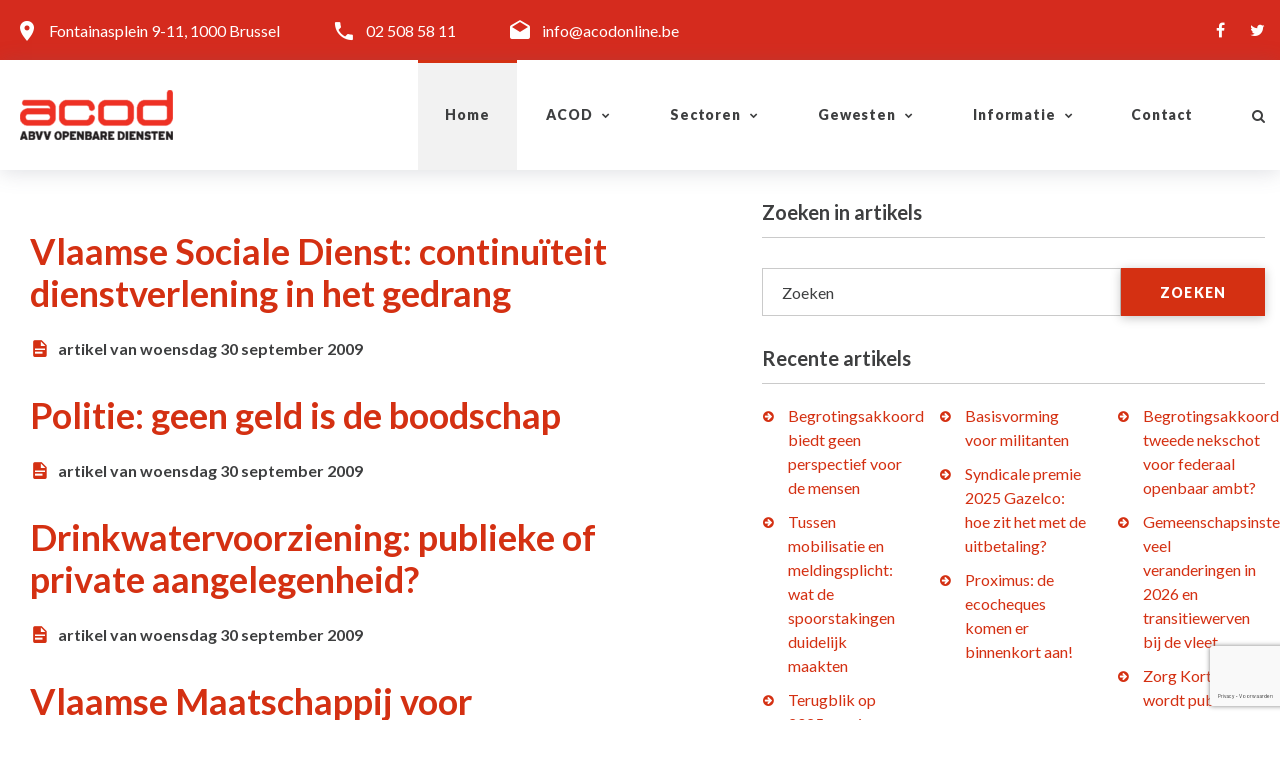

--- FILE ---
content_type: text/html; charset=utf-8
request_url: https://www.acodonline.be/informatie/textsbymonth?texttypeid=8142ec0b-e070-4348-9211-788dd2e9f7e4&month=9&year=2009
body_size: 11781
content:

<!DOCTYPE html>
<html>
<head>
    <meta charset="utf-8" />
    <meta name="viewport" content="width=device-width, initial-scale=1.0" />
    <title>Artikels - acodonline</title>

    <meta name="format-detection" content="telephone=no">
    <meta name="viewport" content="width=device-width, height=device-height, initial-scale=1.0, maximum-scale=1.0, user-scalable=0">
    <meta http-equiv="X-UA-Compatible" content="IE=edge">
    <link rel="icon" href="/images/favicon.ico" type="image/x-icon">
    <!-- Stylesheets-->
    <link rel="stylesheet" type="text/css" href="//fonts.googleapis.com/css?family=Lato:300,400,700,300italic,900">

    
    
        <link rel="stylesheet" href="/css/site.min.css?v=3a0L3E0lfZ6nKXB212H0GnWKuAeoEW6c6zWgrDYfxqU" />
    

    <script src="/jquery/jquery.min.js"></script>
    <script src="/jquery-migrate/jquery-migrate.min.js"></script>

    <script type="text/javascript">
        (function (i, s, o, g, r, a, m) {
            i['GoogleAnalyticsObject'] = r; i[r] = i[r] || function () {
                (i[r].q = i[r].q || []).push(arguments);
            }, i[r].l = 1 * new Date(); a = s.createElement(o),
                m = s.getElementsByTagName(o)[0]; a.async = 1; a.src = g;
            m.parentNode.insertBefore(a, m);
        })(window, document, 'script', '//www.google-analytics.com/analytics.js', 'ga');

        ga('create', 'UA-23078349-1', 'auto');
        ga('send', 'pageview');
    </script>

    <!--[if lt IE 10]>
        <div style="background: #212121; padding: 10px 0; box-shadow: 3px 3px 5px 0 rgba(0,0,0,.3); clear: both; text-align:center; position: relative; z-index:1;"><a href="http://windows.microsoft.com/en-US/internet-explorer/"><img src="images/ie8-panel/warning_bar_0000_us.jpg" border="0" height="42" width="820" alt="You are using an outdated browser. For a faster, safer browsing experience, upgrade for free today."></a></div>
        <script src="~/js/html5shiv.min.js"></script>
    <![endif]-->
</head>
<body>
    <!-- Page-->
    <div class="page text-center">
        <div>
            


<!-- Page Header-->
<header style="background-color:#D52B1E;background-size: cover;" class="page-header context-dark swiper-custom">
    <!-- RD Navbar-->
    <div class="rd-navbar-wrap">
        <nav data-layout="rd-navbar-fixed" data-sm-layout="rd-navbar-fixed" data-md-device-layout="rd-navbar-static" data-lg-layout="rd-navbar-static" data-lg-device-layout="rd-navbar-static" data-sm-stick-up-offset="1px" data-md-stick-up-offset="1px" data-lg-stick-up-offset="60px" class="rd-navbar rd-navbar-float">
            <div data-rd-navbar-toggle=".rd-navbar-top-panel" class="rd-navbar-collapse-toggle"><span></span></div>

            <div class="rd-navbar-top-panel">
                <div class="rd-navbar-top-panel-left">
                    <div class="rd-navbar-top-panel-180"><span class="text-middle icon icon-sm mdi mdi-map-marker"></span><a href="https://www.google.com/maps/search/?api=1&query=50.8455209,4.345886000000064" target="_blank" class="text-middle">Fontainasplein 9-11, 1000 Brussel</a></div>
                    <div><span class="text-middle icon icon-sm mdi mdi-phone"></span><a href="tel:+32025085811" class="text-middle">02 508 58 11</a></div>
                    <div><span class="text-middle icon icon-sm mdi mdi-email-open"></span><a href="mailto:info@acodonline.be" class="text-middle">info@acodonline.be</a></div>
                </div>
                <div class="rd-navbar-top-panel-right">
                    <div>
                        <ul class="list-inline">
                            <li><a href="https://www.facebook.com/acod.abvv/" class="icon fa-facebook" target="_blank"></a></li>
                            <li><a href="https://twitter.com/acod_abvv/" class="icon fa-twitter" target="_blank"></a></li>
                        </ul>
                    </div>
                </div>
            </div>

            <div class="rd-navbar-inner">
                <!-- RD Navbar Panel-->
                <div class="rd-navbar-panel">
                    <!-- RD Navbar Toggle-->
                    <button data-rd-navbar-toggle=".rd-navbar-nav-wrap" class="rd-navbar-toggle"><span></span></button>
                    <!-- RD Navbar Brand-->
                    <div class="rd-navbar-brand"><a href="/" class="reveal-inline-block brand-name"><img src="/images/logo-white.png" width="165" height="55" alt="" class="img-responsive center-block veil-md"><img src="/images/logo-dark.png" width="165" height="55" alt="" class="img-responsive center-block veil reveal-md-inline-block"></a></div>
                </div>
                <div class="rd-navbar-nav-wrap">
                    <!-- RD Navbar Nav-->
                    <ul class="rd-navbar-nav">
                        <li class="menu_one_line active">
<a href="/Home">
    Home
</a>


</li>
                        <li class="menu_one_line">
                            
<a href="/algemene-centrale-openbare-diensten-vakbond-overheid">
    ACOD
</a>



                            <!-- RD Navbar Dropdown-->
                            <ul class="rd-navbar-dropdown">
                                <li>
<a href="/algemene-centrale-openbare-diensten-vakbond-overheid">
    Organisatie
</a>


</li>
                                <li>
<a href="/algemeen-secretariaat">
    Algemeen Secretariaat
</a>


</li>
                                <li>
<a href="/diensten">
    Diensten
</a>


</li>
                                <li>
<a href="/doelgroepen">
    Doelgroepen
</a>


</li>
                                <li>
<a href="/acod-lidmaatschap">
    Word lid
</a>


</li>
                            </ul>
                        </li>
                        <li class="menu_one_line">
                            
<a href="/sectoren">
    Sectoren
</a>



                            <!-- RD Navbar Dropdown-->
                            <ul class="rd-navbar-dropdown">
                                <li>
<a href="/sectoren/vakbond-spoor/6d34229e-5292-4760-8e9b-255f801967bf">
    Spoor
</a>


</li>
                                <li>
<a href="/sectoren/vakbond-tbm/f3dd05c7-2fac-4325-9a08-24bdf1f3b7f6">
    Tram-Bus-Metro (TBM)
</a>


</li>
                                <li>
<a href="/sectoren/vakbond-post/023fccf0-c16c-4296-9b62-690e0dfc3e78">
    Post
</a>


</li>
                                <li>
<a href="/sectoren/vakbond-gazelco/9d0eabd1-8224-4eae-a4ee-5aedec4a9189">
    Gazelco
</a>


</li>
                                <li>
<a href="/sectoren/vakbond-telecom-vliegwezen/1ff38913-822f-4b0f-bff7-7833464adc40">
    Telecom-Vliegwezen
</a>


</li>
                                <li>
<a href="/sectoren/vakbond-overheidsdiensten/400fa874-9be0-4053-9e4c-803509fb7808">
    Overheidsdiensten
</a>


</li>
                                <li>
<a href="/sectoren/vakbond-lokale-en-regionale-besturen-(lrb)/96195691-fff4-4569-8221-b7bc20dab74f">
    Lokale &amp; Regionale Besturen (LRB)
</a>


</li>
                                <li>
<a href="/sectoren/vakbond-onderwijs/edc36e73-5dc4-4584-a36a-3916a4a86bbc">
    Onderwijs
</a>


</li>
                                <li>
<a href="/sectoren/vakbond-cultuur/2e281383-0217-4e52-a6a6-1e1617ad8237">
    Cultuur
</a>


</li>
                            </ul>
                        </li>
                        <li class="menu_one_line">
                            
<a href="/gewesten">
    Gewesten
</a>



                            <!-- RD Navbar Dropdown-->
                            <ul class="rd-navbar-dropdown">

                                <li>
<a href="/gewesten/overheidsvakbond-antwerpen-kempen-mechelen/d2e7d0eb-3bc7-4350-9e31-d7de02af9514">
    Antwerpen-Kempen-Mechelen
</a>


</li>
                                <li>
<a href="/gewesten/overheidsvakbond-oost-vlaanderen/45d184d1-e479-4b98-841d-c533e4fdb3bc">
    Oost-Vlaanderen
</a>


</li>
                                <li>
<a href="/gewesten/overheidsvakbond-west-vlaanderen/9edc01f4-70e7-4510-a0bc-9d024cded072">
    West-Vlaanderen
</a>


</li>
                                <li>
<a href="/gewesten/overheidsvakbond-vlaams-brabant/6d110ef1-7d40-4af7-81db-392a0f5c3045">
    Vlaams-Brabant
</a>


</li>
                                <li>
<a href="/gewesten/overheidsvakbond-limburg/c206cce3-30e8-4801-8649-a8b336527f52">
    Limburg
</a>


</li>
                                <li>
<a href="/gewesten/overheidsvakbond-brusselse-intergewestelijke/2bb5b511-e47d-4c86-9f2f-f2d6c489b8d7">
    Brussel
</a>


</li>

                            </ul>
                        </li>
                        <li class="menu_one_line">
                            
<a href="/informatie">
    Informatie
</a>



                            <!-- RD Navbar Dropdown-->
                            <ul class="rd-navbar-dropdown">
                                <li>
<a href="/informatie/nieuws">
    Nieuws
</a>


</li>
                                <li>
<a href="/informatie/persberichten">
    Persberichten
</a>


</li>
                                <li>
<a href="/informatie/artikels">
    Artikels
</a>


</li>
                                <li>
<a href="/informatie/standpunt">
    Standpunt
</a>


</li>
                                <li>
<a href="/informatie/agenda">
    Agenda
</a>


</li>
                                <li>
<a href="/informatie/links">
    Links
</a>


</li>
                                <li>
<a href="/informatie/tribune">
    Tribune
</a>


</li>
                                <li>
<a href="/informatie/zoeken">
    Zoeken
</a>


</li>
                            </ul>
                        </li>
                        <li class="menu_one_line">
<a href="/contact">
    Contact
</a>


</li>
                    </ul>
                    <!--RD Navbar Search-->
                    <div class="rd-navbar-search">
                        <a data-rd-navbar-toggle=".rd-navbar-search" href="#" class="rd-navbar-search-toggle"><span class="fa-search"></span></a>
                        <form data-search-live="rd-search-results-live" method="GET" class="rd-search" action="/zoekresultaten">
                            <div class="form-group">
                                <label for="rd-navbar-search-form-input" class="form-label">Zoeken</label>
                                <input id="rd-navbar-search-form-input" type="text" name="zoekterm" autocomplete="off" class="rd-navbar-search-form-input form-control">
                                <input type="hidden" name="IsCommon" value="true" />
                            </div>
                            <button class="btn fa-search"></button>
                            <div id="rd-search-results-live" class="rd-search-results-live"></div>
                        </form>
                    </div>
                </div>
            </div>
        </nav>
    </div>
</header>
        </div>
        <!-- Page Content-->
        <main>
            

<section class="section-80 section-md-30">
    <div class="shell shell-wide text-left">
        <div class="range range-xs-center">
            <div class="cell-md-1 cell-md-7 cell-xl-7 cell-xl-1" id="morenews">
            </div>

            <div class="cell-md-5 cell-xl-4">
                <aside class="text-sm-left">
                    <div class="range">
                        <div class="cell-md-12">
                            <h5 class="text-bold hr-title">Zoeken in artikels</h5>
                            <!-- RD Search-->
<form action="/zoekresultaten" class="offset-top-30 form-inline rd-search" id="editform" method="get"><input id="TextTypeId" name="TextTypeId" type="hidden" value="8142ec0b-e070-4348-9211-788dd2e9f7e4" /><input data-val="true" data-val-required="The IsArchive field is required." id="IsArchive" name="IsArchive" type="hidden" value="True" />                                <div class="form-group">
                                    <label for="rd-search-form-input" class="form-label">Zoeken</label>
                                    <input class="form-control" id="rd-search-form-input" name="zoekterm" type="text" value="" />
                                </div>
                                <button type="submit" class="btn btn-primary btn-sm btn-naira btn-naira-up"><span class="icon fa-search"></span><span>zoeken</span></button>
</form>                        </div>

                        <div class="cell-md-12 offset-top-60 offset-md-top-30">
    <h5 class="text-bold hr-title">Recente artikels</h5>
    <div class="range offset-top-0">
            <div class="cell-sm-4 cell-md-12 cell-lg-4 offset-top-20 offset-sm-top-0 offset-md-top-20 offset-lg-top-0">
                <ul class="list-marked list-marked-no-padding">
                        <li>
                            <a class="text-info" href="/textsdetails/begrotingsakkoord-biedt-geen-perspectief-voor-de-mensen/3f2d3c40-c104-42bf-b41a-411ae7967331?texttypeid=8142ec0b-e070-4348-9211-788dd2e9f7e4">Begrotingsakkoord biedt geen perspectief voor de mensen</a>
                        </li>
                        <li>
                            <a class="text-info" href="/textsdetails/tussen-mobilisatie-en-meldingsplicht-wat-de-spoorstakingen-duidelijk-maakten/3e2524ee-baf2-4415-bb50-43b2b2eb9557?texttypeid=8142ec0b-e070-4348-9211-788dd2e9f7e4">Tussen mobilisatie en meldingsplicht: wat de spoorstakingen duidelijk maakten</a>
                        </li>
                        <li>
                            <a class="text-info" href="/textsdetails/terugblik-op-2025-een-jaar-van-veranderingen-en-strijd-bij-de-lijn/5391481d-848e-4b4a-a028-3ce95d4fe57e?texttypeid=8142ec0b-e070-4348-9211-788dd2e9f7e4">Terugblik op 2025: een jaar van veranderingen en strijd bij De Lijn</a>
                        </li>
                </ul>
            </div>
            <div class="cell-sm-4 cell-md-12 cell-lg-4 offset-top-20 offset-sm-top-0 offset-md-top-20 offset-lg-top-0">
                <ul class="list-marked list-marked-no-padding">
                        <li>
                            <a class="text-info" href="/textsdetails/basisvorming-voor-militanten/09382665-5453-4558-b0b8-308b9b552957?texttypeid=8142ec0b-e070-4348-9211-788dd2e9f7e4">Basisvorming voor militanten</a>
                        </li>
                        <li>
                            <a class="text-info" href="/textsdetails/syndicale-premie-2025-gazelco-hoe-zit-het-met-de-uitbetaling-/cb05011b-95f4-4e3f-a2b2-c4e27c98e60e?texttypeid=8142ec0b-e070-4348-9211-788dd2e9f7e4">Syndicale premie 2025 Gazelco: hoe zit het met de uitbetaling?</a>
                        </li>
                        <li>
                            <a class="text-info" href="/textsdetails/proximus-de-ecocheques-komen-er-binnenkort-aan!/6ff4299f-adef-4e88-9c63-7bc1027affaa?texttypeid=8142ec0b-e070-4348-9211-788dd2e9f7e4">Proximus: de ecocheques komen er binnenkort aan!</a>
                        </li>
                </ul>
            </div>
            <div class="cell-sm-4 cell-md-12 cell-lg-4 offset-top-20 offset-sm-top-0 offset-md-top-20 offset-lg-top-0">
                <ul class="list-marked list-marked-no-padding">
                        <li>
                            <a class="text-info" href="/textsdetails/begrotingsakkoord-tweede-nekschot-voor-federaal-openbaar-ambt-/4bd1b437-000e-418a-a8c6-9bb9f66969a8?texttypeid=8142ec0b-e070-4348-9211-788dd2e9f7e4">Begrotingsakkoord: tweede nekschot voor federaal openbaar ambt?</a>
                        </li>
                        <li>
                            <a class="text-info" href="/textsdetails/gemeenschapsinstellingen-veel-veranderingen-in-2026-en-transitiewerven-bij-de-vleet/175add0d-2673-4f7f-a5d8-97625d950836?texttypeid=8142ec0b-e070-4348-9211-788dd2e9f7e4">Gemeenschapsinstellingen: veel veranderingen in 2026 en transitiewerven bij de vleet</a>
                        </li>
                        <li>
                            <a class="text-info" href="/textsdetails/zorg-kortrijk-wordt-publiek!/b5864b3a-8f40-438a-b050-a0dbf3311998?texttypeid=8142ec0b-e070-4348-9211-788dd2e9f7e4">Zorg Kortrijk wordt publiek!</a>
                        </li>
                </ul>
            </div>
    </div>
</div>

<div class="cell-md-12 offset-top-60 offset-md-top-30">
    <h5 class="text-bold hr-title">Archief</h5>

    <div data-type="vertical" id="tab" class="responsive-tabs responsive responsive-tabs-classic vertical narrow">
        <ul class="resp-tabs-list tabs-1 text-center tabs-group-default tabs-custom">
                <li>2026</li>
                <li>2025</li>
                <li>2024</li>
                <li>2023</li>
                <li>2022</li>
                <li>2021</li>
                <li>2020</li>
                <li>2019</li>
                <li>2018</li>
                <li>2017</li>
                <li>2016</li>
                <li>2015</li>
                <li>2014</li>
                <li>2013</li>
                <li>2012</li>
                <li>2011</li>
                <li>2010</li>
                <li>2009</li>
                <li>2008</li>
                <li>2007</li>
                <li>2006</li>
                <li>2005</li>
        </ul>
        <div class="resp-tabs-container text-sm-left tabs-group-default">
                <div class="range cell-md-12">
                    <div class="cell-lg-6 cell-md-6 cell-sm-6 cell-xs-6" style="float: left;">
                            <p>
                                <a href="/informatie/textsbymonth?texttypeid=8142ec0b-e070-4348-9211-788dd2e9f7e4&amp;month=1&amp;year=2026#tab1">januari</a>
                            </p>
                            <p>
                                <a href="/informatie/textsbymonth?texttypeid=8142ec0b-e070-4348-9211-788dd2e9f7e4&amp;month=2&amp;year=2026#tab1">februari</a>
                            </p>
                            <p>
                                <a href="/informatie/textsbymonth?texttypeid=8142ec0b-e070-4348-9211-788dd2e9f7e4&amp;month=3&amp;year=2026#tab1">maart</a>
                            </p>
                            <p>
                                <a href="/informatie/textsbymonth?texttypeid=8142ec0b-e070-4348-9211-788dd2e9f7e4&amp;month=4&amp;year=2026#tab1">april</a>
                            </p>
                            <p>
                                <a href="/informatie/textsbymonth?texttypeid=8142ec0b-e070-4348-9211-788dd2e9f7e4&amp;month=5&amp;year=2026#tab1">mei</a>
                            </p>
                            <p>
                                <a href="/informatie/textsbymonth?texttypeid=8142ec0b-e070-4348-9211-788dd2e9f7e4&amp;month=6&amp;year=2026#tab1">juni</a>
                            </p>
                    </div>
                    <div class="cell-lg-6 cell-md-6 cell-sm-6 cell-xs-6" style="float: left;">
                            <p>
                                <a href="/informatie/textsbymonth?texttypeid=8142ec0b-e070-4348-9211-788dd2e9f7e4&amp;month=7&amp;year=2026#tab1">juli</a>
                            </p>
                            <p>
                                <a href="/informatie/textsbymonth?texttypeid=8142ec0b-e070-4348-9211-788dd2e9f7e4&amp;month=8&amp;year=2026#tab1">augustus</a>
                            </p>
                            <p>
                                <a href="/informatie/textsbymonth?texttypeid=8142ec0b-e070-4348-9211-788dd2e9f7e4&amp;month=9&amp;year=2026#tab1">september</a>
                            </p>
                            <p>
                                <a href="/informatie/textsbymonth?texttypeid=8142ec0b-e070-4348-9211-788dd2e9f7e4&amp;month=10&amp;year=2026#tab1">oktober</a>
                            </p>
                            <p>
                                <a href="/informatie/textsbymonth?texttypeid=8142ec0b-e070-4348-9211-788dd2e9f7e4&amp;month=11&amp;year=2026#tab1">november</a>
                            </p>
                            <p>
                                <a href="/informatie/textsbymonth?texttypeid=8142ec0b-e070-4348-9211-788dd2e9f7e4&amp;month=12&amp;year=2026#tab1">december</a>
                            </p>
                    </div>
                </div>
                <div class="range cell-md-12">
                    <div class="cell-lg-6 cell-md-6 cell-sm-6 cell-xs-6" style="float: left;">
                            <p>
                                <a href="/informatie/textsbymonth?texttypeid=8142ec0b-e070-4348-9211-788dd2e9f7e4&amp;month=1&amp;year=2025#tab2">januari</a>
                            </p>
                            <p>
                                <a href="/informatie/textsbymonth?texttypeid=8142ec0b-e070-4348-9211-788dd2e9f7e4&amp;month=2&amp;year=2025#tab2">februari</a>
                            </p>
                            <p>
                                <a href="/informatie/textsbymonth?texttypeid=8142ec0b-e070-4348-9211-788dd2e9f7e4&amp;month=3&amp;year=2025#tab2">maart</a>
                            </p>
                            <p>
                                <a href="/informatie/textsbymonth?texttypeid=8142ec0b-e070-4348-9211-788dd2e9f7e4&amp;month=4&amp;year=2025#tab2">april</a>
                            </p>
                            <p>
                                <a href="/informatie/textsbymonth?texttypeid=8142ec0b-e070-4348-9211-788dd2e9f7e4&amp;month=5&amp;year=2025#tab2">mei</a>
                            </p>
                            <p>
                                <a href="/informatie/textsbymonth?texttypeid=8142ec0b-e070-4348-9211-788dd2e9f7e4&amp;month=6&amp;year=2025#tab2">juni</a>
                            </p>
                    </div>
                    <div class="cell-lg-6 cell-md-6 cell-sm-6 cell-xs-6" style="float: left;">
                            <p>
                                <a href="/informatie/textsbymonth?texttypeid=8142ec0b-e070-4348-9211-788dd2e9f7e4&amp;month=7&amp;year=2025#tab2">juli</a>
                            </p>
                            <p>
                                <a href="/informatie/textsbymonth?texttypeid=8142ec0b-e070-4348-9211-788dd2e9f7e4&amp;month=8&amp;year=2025#tab2">augustus</a>
                            </p>
                            <p>
                                <a href="/informatie/textsbymonth?texttypeid=8142ec0b-e070-4348-9211-788dd2e9f7e4&amp;month=9&amp;year=2025#tab2">september</a>
                            </p>
                            <p>
                                <a href="/informatie/textsbymonth?texttypeid=8142ec0b-e070-4348-9211-788dd2e9f7e4&amp;month=10&amp;year=2025#tab2">oktober</a>
                            </p>
                            <p>
                                <a href="/informatie/textsbymonth?texttypeid=8142ec0b-e070-4348-9211-788dd2e9f7e4&amp;month=11&amp;year=2025#tab2">november</a>
                            </p>
                            <p>
                                <a href="/informatie/textsbymonth?texttypeid=8142ec0b-e070-4348-9211-788dd2e9f7e4&amp;month=12&amp;year=2025#tab2">december</a>
                            </p>
                    </div>
                </div>
                <div class="range cell-md-12">
                    <div class="cell-lg-6 cell-md-6 cell-sm-6 cell-xs-6" style="float: left;">
                            <p>
                                <a href="/informatie/textsbymonth?texttypeid=8142ec0b-e070-4348-9211-788dd2e9f7e4&amp;month=1&amp;year=2024#tab3">januari</a>
                            </p>
                            <p>
                                <a href="/informatie/textsbymonth?texttypeid=8142ec0b-e070-4348-9211-788dd2e9f7e4&amp;month=2&amp;year=2024#tab3">februari</a>
                            </p>
                            <p>
                                <a href="/informatie/textsbymonth?texttypeid=8142ec0b-e070-4348-9211-788dd2e9f7e4&amp;month=3&amp;year=2024#tab3">maart</a>
                            </p>
                            <p>
                                <a href="/informatie/textsbymonth?texttypeid=8142ec0b-e070-4348-9211-788dd2e9f7e4&amp;month=4&amp;year=2024#tab3">april</a>
                            </p>
                            <p>
                                <a href="/informatie/textsbymonth?texttypeid=8142ec0b-e070-4348-9211-788dd2e9f7e4&amp;month=5&amp;year=2024#tab3">mei</a>
                            </p>
                            <p>
                                <a href="/informatie/textsbymonth?texttypeid=8142ec0b-e070-4348-9211-788dd2e9f7e4&amp;month=6&amp;year=2024#tab3">juni</a>
                            </p>
                    </div>
                    <div class="cell-lg-6 cell-md-6 cell-sm-6 cell-xs-6" style="float: left;">
                            <p>
                                <a href="/informatie/textsbymonth?texttypeid=8142ec0b-e070-4348-9211-788dd2e9f7e4&amp;month=7&amp;year=2024#tab3">juli</a>
                            </p>
                            <p>
                                <a href="/informatie/textsbymonth?texttypeid=8142ec0b-e070-4348-9211-788dd2e9f7e4&amp;month=8&amp;year=2024#tab3">augustus</a>
                            </p>
                            <p>
                                <a href="/informatie/textsbymonth?texttypeid=8142ec0b-e070-4348-9211-788dd2e9f7e4&amp;month=9&amp;year=2024#tab3">september</a>
                            </p>
                            <p>
                                <a href="/informatie/textsbymonth?texttypeid=8142ec0b-e070-4348-9211-788dd2e9f7e4&amp;month=10&amp;year=2024#tab3">oktober</a>
                            </p>
                            <p>
                                <a href="/informatie/textsbymonth?texttypeid=8142ec0b-e070-4348-9211-788dd2e9f7e4&amp;month=11&amp;year=2024#tab3">november</a>
                            </p>
                            <p>
                                <a href="/informatie/textsbymonth?texttypeid=8142ec0b-e070-4348-9211-788dd2e9f7e4&amp;month=12&amp;year=2024#tab3">december</a>
                            </p>
                    </div>
                </div>
                <div class="range cell-md-12">
                    <div class="cell-lg-6 cell-md-6 cell-sm-6 cell-xs-6" style="float: left;">
                            <p>
                                <a href="/informatie/textsbymonth?texttypeid=8142ec0b-e070-4348-9211-788dd2e9f7e4&amp;month=1&amp;year=2023#tab4">januari</a>
                            </p>
                            <p>
                                <a href="/informatie/textsbymonth?texttypeid=8142ec0b-e070-4348-9211-788dd2e9f7e4&amp;month=2&amp;year=2023#tab4">februari</a>
                            </p>
                            <p>
                                <a href="/informatie/textsbymonth?texttypeid=8142ec0b-e070-4348-9211-788dd2e9f7e4&amp;month=3&amp;year=2023#tab4">maart</a>
                            </p>
                            <p>
                                <a href="/informatie/textsbymonth?texttypeid=8142ec0b-e070-4348-9211-788dd2e9f7e4&amp;month=4&amp;year=2023#tab4">april</a>
                            </p>
                            <p>
                                <a href="/informatie/textsbymonth?texttypeid=8142ec0b-e070-4348-9211-788dd2e9f7e4&amp;month=5&amp;year=2023#tab4">mei</a>
                            </p>
                            <p>
                                <a href="/informatie/textsbymonth?texttypeid=8142ec0b-e070-4348-9211-788dd2e9f7e4&amp;month=6&amp;year=2023#tab4">juni</a>
                            </p>
                    </div>
                    <div class="cell-lg-6 cell-md-6 cell-sm-6 cell-xs-6" style="float: left;">
                            <p>
                                <a href="/informatie/textsbymonth?texttypeid=8142ec0b-e070-4348-9211-788dd2e9f7e4&amp;month=7&amp;year=2023#tab4">juli</a>
                            </p>
                            <p>
                                <a href="/informatie/textsbymonth?texttypeid=8142ec0b-e070-4348-9211-788dd2e9f7e4&amp;month=8&amp;year=2023#tab4">augustus</a>
                            </p>
                            <p>
                                <a href="/informatie/textsbymonth?texttypeid=8142ec0b-e070-4348-9211-788dd2e9f7e4&amp;month=9&amp;year=2023#tab4">september</a>
                            </p>
                            <p>
                                <a href="/informatie/textsbymonth?texttypeid=8142ec0b-e070-4348-9211-788dd2e9f7e4&amp;month=10&amp;year=2023#tab4">oktober</a>
                            </p>
                            <p>
                                <a href="/informatie/textsbymonth?texttypeid=8142ec0b-e070-4348-9211-788dd2e9f7e4&amp;month=11&amp;year=2023#tab4">november</a>
                            </p>
                            <p>
                                <a href="/informatie/textsbymonth?texttypeid=8142ec0b-e070-4348-9211-788dd2e9f7e4&amp;month=12&amp;year=2023#tab4">december</a>
                            </p>
                    </div>
                </div>
                <div class="range cell-md-12">
                    <div class="cell-lg-6 cell-md-6 cell-sm-6 cell-xs-6" style="float: left;">
                            <p>
                                <a href="/informatie/textsbymonth?texttypeid=8142ec0b-e070-4348-9211-788dd2e9f7e4&amp;month=1&amp;year=2022#tab5">januari</a>
                            </p>
                            <p>
                                <a href="/informatie/textsbymonth?texttypeid=8142ec0b-e070-4348-9211-788dd2e9f7e4&amp;month=2&amp;year=2022#tab5">februari</a>
                            </p>
                            <p>
                                <a href="/informatie/textsbymonth?texttypeid=8142ec0b-e070-4348-9211-788dd2e9f7e4&amp;month=3&amp;year=2022#tab5">maart</a>
                            </p>
                            <p>
                                <a href="/informatie/textsbymonth?texttypeid=8142ec0b-e070-4348-9211-788dd2e9f7e4&amp;month=4&amp;year=2022#tab5">april</a>
                            </p>
                            <p>
                                <a href="/informatie/textsbymonth?texttypeid=8142ec0b-e070-4348-9211-788dd2e9f7e4&amp;month=5&amp;year=2022#tab5">mei</a>
                            </p>
                            <p>
                                <a href="/informatie/textsbymonth?texttypeid=8142ec0b-e070-4348-9211-788dd2e9f7e4&amp;month=6&amp;year=2022#tab5">juni</a>
                            </p>
                    </div>
                    <div class="cell-lg-6 cell-md-6 cell-sm-6 cell-xs-6" style="float: left;">
                            <p>
                                <a href="/informatie/textsbymonth?texttypeid=8142ec0b-e070-4348-9211-788dd2e9f7e4&amp;month=7&amp;year=2022#tab5">juli</a>
                            </p>
                            <p>
                                <a href="/informatie/textsbymonth?texttypeid=8142ec0b-e070-4348-9211-788dd2e9f7e4&amp;month=8&amp;year=2022#tab5">augustus</a>
                            </p>
                            <p>
                                <a href="/informatie/textsbymonth?texttypeid=8142ec0b-e070-4348-9211-788dd2e9f7e4&amp;month=9&amp;year=2022#tab5">september</a>
                            </p>
                            <p>
                                <a href="/informatie/textsbymonth?texttypeid=8142ec0b-e070-4348-9211-788dd2e9f7e4&amp;month=10&amp;year=2022#tab5">oktober</a>
                            </p>
                            <p>
                                <a href="/informatie/textsbymonth?texttypeid=8142ec0b-e070-4348-9211-788dd2e9f7e4&amp;month=11&amp;year=2022#tab5">november</a>
                            </p>
                            <p>
                                <a href="/informatie/textsbymonth?texttypeid=8142ec0b-e070-4348-9211-788dd2e9f7e4&amp;month=12&amp;year=2022#tab5">december</a>
                            </p>
                    </div>
                </div>
                <div class="range cell-md-12">
                    <div class="cell-lg-6 cell-md-6 cell-sm-6 cell-xs-6" style="float: left;">
                            <p>
                                <a href="/informatie/textsbymonth?texttypeid=8142ec0b-e070-4348-9211-788dd2e9f7e4&amp;month=1&amp;year=2021#tab6">januari</a>
                            </p>
                            <p>
                                <a href="/informatie/textsbymonth?texttypeid=8142ec0b-e070-4348-9211-788dd2e9f7e4&amp;month=2&amp;year=2021#tab6">februari</a>
                            </p>
                            <p>
                                <a href="/informatie/textsbymonth?texttypeid=8142ec0b-e070-4348-9211-788dd2e9f7e4&amp;month=3&amp;year=2021#tab6">maart</a>
                            </p>
                            <p>
                                <a href="/informatie/textsbymonth?texttypeid=8142ec0b-e070-4348-9211-788dd2e9f7e4&amp;month=4&amp;year=2021#tab6">april</a>
                            </p>
                            <p>
                                <a href="/informatie/textsbymonth?texttypeid=8142ec0b-e070-4348-9211-788dd2e9f7e4&amp;month=5&amp;year=2021#tab6">mei</a>
                            </p>
                            <p>
                                <a href="/informatie/textsbymonth?texttypeid=8142ec0b-e070-4348-9211-788dd2e9f7e4&amp;month=6&amp;year=2021#tab6">juni</a>
                            </p>
                    </div>
                    <div class="cell-lg-6 cell-md-6 cell-sm-6 cell-xs-6" style="float: left;">
                            <p>
                                <a href="/informatie/textsbymonth?texttypeid=8142ec0b-e070-4348-9211-788dd2e9f7e4&amp;month=7&amp;year=2021#tab6">juli</a>
                            </p>
                            <p>
                                <a href="/informatie/textsbymonth?texttypeid=8142ec0b-e070-4348-9211-788dd2e9f7e4&amp;month=8&amp;year=2021#tab6">augustus</a>
                            </p>
                            <p>
                                <a href="/informatie/textsbymonth?texttypeid=8142ec0b-e070-4348-9211-788dd2e9f7e4&amp;month=9&amp;year=2021#tab6">september</a>
                            </p>
                            <p>
                                <a href="/informatie/textsbymonth?texttypeid=8142ec0b-e070-4348-9211-788dd2e9f7e4&amp;month=10&amp;year=2021#tab6">oktober</a>
                            </p>
                            <p>
                                <a href="/informatie/textsbymonth?texttypeid=8142ec0b-e070-4348-9211-788dd2e9f7e4&amp;month=11&amp;year=2021#tab6">november</a>
                            </p>
                            <p>
                                <a href="/informatie/textsbymonth?texttypeid=8142ec0b-e070-4348-9211-788dd2e9f7e4&amp;month=12&amp;year=2021#tab6">december</a>
                            </p>
                    </div>
                </div>
                <div class="range cell-md-12">
                    <div class="cell-lg-6 cell-md-6 cell-sm-6 cell-xs-6" style="float: left;">
                            <p>
                                <a href="/informatie/textsbymonth?texttypeid=8142ec0b-e070-4348-9211-788dd2e9f7e4&amp;month=1&amp;year=2020#tab7">januari</a>
                            </p>
                            <p>
                                <a href="/informatie/textsbymonth?texttypeid=8142ec0b-e070-4348-9211-788dd2e9f7e4&amp;month=2&amp;year=2020#tab7">februari</a>
                            </p>
                            <p>
                                <a href="/informatie/textsbymonth?texttypeid=8142ec0b-e070-4348-9211-788dd2e9f7e4&amp;month=3&amp;year=2020#tab7">maart</a>
                            </p>
                            <p>
                                <a href="/informatie/textsbymonth?texttypeid=8142ec0b-e070-4348-9211-788dd2e9f7e4&amp;month=4&amp;year=2020#tab7">april</a>
                            </p>
                            <p>
                                <a href="/informatie/textsbymonth?texttypeid=8142ec0b-e070-4348-9211-788dd2e9f7e4&amp;month=5&amp;year=2020#tab7">mei</a>
                            </p>
                            <p>
                                <a href="/informatie/textsbymonth?texttypeid=8142ec0b-e070-4348-9211-788dd2e9f7e4&amp;month=6&amp;year=2020#tab7">juni</a>
                            </p>
                    </div>
                    <div class="cell-lg-6 cell-md-6 cell-sm-6 cell-xs-6" style="float: left;">
                            <p>
                                <a href="/informatie/textsbymonth?texttypeid=8142ec0b-e070-4348-9211-788dd2e9f7e4&amp;month=7&amp;year=2020#tab7">juli</a>
                            </p>
                            <p>
                                <a href="/informatie/textsbymonth?texttypeid=8142ec0b-e070-4348-9211-788dd2e9f7e4&amp;month=8&amp;year=2020#tab7">augustus</a>
                            </p>
                            <p>
                                <a href="/informatie/textsbymonth?texttypeid=8142ec0b-e070-4348-9211-788dd2e9f7e4&amp;month=9&amp;year=2020#tab7">september</a>
                            </p>
                            <p>
                                <a href="/informatie/textsbymonth?texttypeid=8142ec0b-e070-4348-9211-788dd2e9f7e4&amp;month=10&amp;year=2020#tab7">oktober</a>
                            </p>
                            <p>
                                <a href="/informatie/textsbymonth?texttypeid=8142ec0b-e070-4348-9211-788dd2e9f7e4&amp;month=11&amp;year=2020#tab7">november</a>
                            </p>
                            <p>
                                <a href="/informatie/textsbymonth?texttypeid=8142ec0b-e070-4348-9211-788dd2e9f7e4&amp;month=12&amp;year=2020#tab7">december</a>
                            </p>
                    </div>
                </div>
                <div class="range cell-md-12">
                    <div class="cell-lg-6 cell-md-6 cell-sm-6 cell-xs-6" style="float: left;">
                            <p>
                                <a href="/informatie/textsbymonth?texttypeid=8142ec0b-e070-4348-9211-788dd2e9f7e4&amp;month=1&amp;year=2019#tab8">januari</a>
                            </p>
                            <p>
                                <a href="/informatie/textsbymonth?texttypeid=8142ec0b-e070-4348-9211-788dd2e9f7e4&amp;month=2&amp;year=2019#tab8">februari</a>
                            </p>
                            <p>
                                <a href="/informatie/textsbymonth?texttypeid=8142ec0b-e070-4348-9211-788dd2e9f7e4&amp;month=3&amp;year=2019#tab8">maart</a>
                            </p>
                            <p>
                                <a href="/informatie/textsbymonth?texttypeid=8142ec0b-e070-4348-9211-788dd2e9f7e4&amp;month=4&amp;year=2019#tab8">april</a>
                            </p>
                            <p>
                                <a href="/informatie/textsbymonth?texttypeid=8142ec0b-e070-4348-9211-788dd2e9f7e4&amp;month=5&amp;year=2019#tab8">mei</a>
                            </p>
                            <p>
                                <a href="/informatie/textsbymonth?texttypeid=8142ec0b-e070-4348-9211-788dd2e9f7e4&amp;month=6&amp;year=2019#tab8">juni</a>
                            </p>
                    </div>
                    <div class="cell-lg-6 cell-md-6 cell-sm-6 cell-xs-6" style="float: left;">
                            <p>
                                <a href="/informatie/textsbymonth?texttypeid=8142ec0b-e070-4348-9211-788dd2e9f7e4&amp;month=7&amp;year=2019#tab8">juli</a>
                            </p>
                            <p>
                                <a href="/informatie/textsbymonth?texttypeid=8142ec0b-e070-4348-9211-788dd2e9f7e4&amp;month=8&amp;year=2019#tab8">augustus</a>
                            </p>
                            <p>
                                <a href="/informatie/textsbymonth?texttypeid=8142ec0b-e070-4348-9211-788dd2e9f7e4&amp;month=9&amp;year=2019#tab8">september</a>
                            </p>
                            <p>
                                <a href="/informatie/textsbymonth?texttypeid=8142ec0b-e070-4348-9211-788dd2e9f7e4&amp;month=10&amp;year=2019#tab8">oktober</a>
                            </p>
                            <p>
                                <a href="/informatie/textsbymonth?texttypeid=8142ec0b-e070-4348-9211-788dd2e9f7e4&amp;month=11&amp;year=2019#tab8">november</a>
                            </p>
                            <p>
                                <a href="/informatie/textsbymonth?texttypeid=8142ec0b-e070-4348-9211-788dd2e9f7e4&amp;month=12&amp;year=2019#tab8">december</a>
                            </p>
                    </div>
                </div>
                <div class="range cell-md-12">
                    <div class="cell-lg-6 cell-md-6 cell-sm-6 cell-xs-6" style="float: left;">
                            <p>
                                <a href="/informatie/textsbymonth?texttypeid=8142ec0b-e070-4348-9211-788dd2e9f7e4&amp;month=1&amp;year=2018#tab9">januari</a>
                            </p>
                            <p>
                                <a href="/informatie/textsbymonth?texttypeid=8142ec0b-e070-4348-9211-788dd2e9f7e4&amp;month=2&amp;year=2018#tab9">februari</a>
                            </p>
                            <p>
                                <a href="/informatie/textsbymonth?texttypeid=8142ec0b-e070-4348-9211-788dd2e9f7e4&amp;month=3&amp;year=2018#tab9">maart</a>
                            </p>
                            <p>
                                <a href="/informatie/textsbymonth?texttypeid=8142ec0b-e070-4348-9211-788dd2e9f7e4&amp;month=4&amp;year=2018#tab9">april</a>
                            </p>
                            <p>
                                <a href="/informatie/textsbymonth?texttypeid=8142ec0b-e070-4348-9211-788dd2e9f7e4&amp;month=5&amp;year=2018#tab9">mei</a>
                            </p>
                            <p>
                                <a href="/informatie/textsbymonth?texttypeid=8142ec0b-e070-4348-9211-788dd2e9f7e4&amp;month=6&amp;year=2018#tab9">juni</a>
                            </p>
                    </div>
                    <div class="cell-lg-6 cell-md-6 cell-sm-6 cell-xs-6" style="float: left;">
                            <p>
                                <a href="/informatie/textsbymonth?texttypeid=8142ec0b-e070-4348-9211-788dd2e9f7e4&amp;month=7&amp;year=2018#tab9">juli</a>
                            </p>
                            <p>
                                <a href="/informatie/textsbymonth?texttypeid=8142ec0b-e070-4348-9211-788dd2e9f7e4&amp;month=8&amp;year=2018#tab9">augustus</a>
                            </p>
                            <p>
                                <a href="/informatie/textsbymonth?texttypeid=8142ec0b-e070-4348-9211-788dd2e9f7e4&amp;month=9&amp;year=2018#tab9">september</a>
                            </p>
                            <p>
                                <a href="/informatie/textsbymonth?texttypeid=8142ec0b-e070-4348-9211-788dd2e9f7e4&amp;month=10&amp;year=2018#tab9">oktober</a>
                            </p>
                            <p>
                                <a href="/informatie/textsbymonth?texttypeid=8142ec0b-e070-4348-9211-788dd2e9f7e4&amp;month=11&amp;year=2018#tab9">november</a>
                            </p>
                            <p>
                                <a href="/informatie/textsbymonth?texttypeid=8142ec0b-e070-4348-9211-788dd2e9f7e4&amp;month=12&amp;year=2018#tab9">december</a>
                            </p>
                    </div>
                </div>
                <div class="range cell-md-12">
                    <div class="cell-lg-6 cell-md-6 cell-sm-6 cell-xs-6" style="float: left;">
                            <p>
                                <a href="/informatie/textsbymonth?texttypeid=8142ec0b-e070-4348-9211-788dd2e9f7e4&amp;month=1&amp;year=2017#tab10">januari</a>
                            </p>
                            <p>
                                <a href="/informatie/textsbymonth?texttypeid=8142ec0b-e070-4348-9211-788dd2e9f7e4&amp;month=2&amp;year=2017#tab10">februari</a>
                            </p>
                            <p>
                                <a href="/informatie/textsbymonth?texttypeid=8142ec0b-e070-4348-9211-788dd2e9f7e4&amp;month=3&amp;year=2017#tab10">maart</a>
                            </p>
                            <p>
                                <a href="/informatie/textsbymonth?texttypeid=8142ec0b-e070-4348-9211-788dd2e9f7e4&amp;month=4&amp;year=2017#tab10">april</a>
                            </p>
                            <p>
                                <a href="/informatie/textsbymonth?texttypeid=8142ec0b-e070-4348-9211-788dd2e9f7e4&amp;month=5&amp;year=2017#tab10">mei</a>
                            </p>
                            <p>
                                <a href="/informatie/textsbymonth?texttypeid=8142ec0b-e070-4348-9211-788dd2e9f7e4&amp;month=6&amp;year=2017#tab10">juni</a>
                            </p>
                    </div>
                    <div class="cell-lg-6 cell-md-6 cell-sm-6 cell-xs-6" style="float: left;">
                            <p>
                                <a href="/informatie/textsbymonth?texttypeid=8142ec0b-e070-4348-9211-788dd2e9f7e4&amp;month=7&amp;year=2017#tab10">juli</a>
                            </p>
                            <p>
                                <a href="/informatie/textsbymonth?texttypeid=8142ec0b-e070-4348-9211-788dd2e9f7e4&amp;month=8&amp;year=2017#tab10">augustus</a>
                            </p>
                            <p>
                                <a href="/informatie/textsbymonth?texttypeid=8142ec0b-e070-4348-9211-788dd2e9f7e4&amp;month=9&amp;year=2017#tab10">september</a>
                            </p>
                            <p>
                                <a href="/informatie/textsbymonth?texttypeid=8142ec0b-e070-4348-9211-788dd2e9f7e4&amp;month=10&amp;year=2017#tab10">oktober</a>
                            </p>
                            <p>
                                <a href="/informatie/textsbymonth?texttypeid=8142ec0b-e070-4348-9211-788dd2e9f7e4&amp;month=11&amp;year=2017#tab10">november</a>
                            </p>
                            <p>
                                <a href="/informatie/textsbymonth?texttypeid=8142ec0b-e070-4348-9211-788dd2e9f7e4&amp;month=12&amp;year=2017#tab10">december</a>
                            </p>
                    </div>
                </div>
                <div class="range cell-md-12">
                    <div class="cell-lg-6 cell-md-6 cell-sm-6 cell-xs-6" style="float: left;">
                            <p>
                                <a href="/informatie/textsbymonth?texttypeid=8142ec0b-e070-4348-9211-788dd2e9f7e4&amp;month=1&amp;year=2016#tab11">januari</a>
                            </p>
                            <p>
                                <a href="/informatie/textsbymonth?texttypeid=8142ec0b-e070-4348-9211-788dd2e9f7e4&amp;month=2&amp;year=2016#tab11">februari</a>
                            </p>
                            <p>
                                <a href="/informatie/textsbymonth?texttypeid=8142ec0b-e070-4348-9211-788dd2e9f7e4&amp;month=3&amp;year=2016#tab11">maart</a>
                            </p>
                            <p>
                                <a href="/informatie/textsbymonth?texttypeid=8142ec0b-e070-4348-9211-788dd2e9f7e4&amp;month=4&amp;year=2016#tab11">april</a>
                            </p>
                            <p>
                                <a href="/informatie/textsbymonth?texttypeid=8142ec0b-e070-4348-9211-788dd2e9f7e4&amp;month=5&amp;year=2016#tab11">mei</a>
                            </p>
                            <p>
                                <a href="/informatie/textsbymonth?texttypeid=8142ec0b-e070-4348-9211-788dd2e9f7e4&amp;month=6&amp;year=2016#tab11">juni</a>
                            </p>
                    </div>
                    <div class="cell-lg-6 cell-md-6 cell-sm-6 cell-xs-6" style="float: left;">
                            <p>
                                <a href="/informatie/textsbymonth?texttypeid=8142ec0b-e070-4348-9211-788dd2e9f7e4&amp;month=7&amp;year=2016#tab11">juli</a>
                            </p>
                            <p>
                                <a href="/informatie/textsbymonth?texttypeid=8142ec0b-e070-4348-9211-788dd2e9f7e4&amp;month=8&amp;year=2016#tab11">augustus</a>
                            </p>
                            <p>
                                <a href="/informatie/textsbymonth?texttypeid=8142ec0b-e070-4348-9211-788dd2e9f7e4&amp;month=9&amp;year=2016#tab11">september</a>
                            </p>
                            <p>
                                <a href="/informatie/textsbymonth?texttypeid=8142ec0b-e070-4348-9211-788dd2e9f7e4&amp;month=10&amp;year=2016#tab11">oktober</a>
                            </p>
                            <p>
                                <a href="/informatie/textsbymonth?texttypeid=8142ec0b-e070-4348-9211-788dd2e9f7e4&amp;month=11&amp;year=2016#tab11">november</a>
                            </p>
                            <p>
                                <a href="/informatie/textsbymonth?texttypeid=8142ec0b-e070-4348-9211-788dd2e9f7e4&amp;month=12&amp;year=2016#tab11">december</a>
                            </p>
                    </div>
                </div>
                <div class="range cell-md-12">
                    <div class="cell-lg-6 cell-md-6 cell-sm-6 cell-xs-6" style="float: left;">
                            <p>
                                <a href="/informatie/textsbymonth?texttypeid=8142ec0b-e070-4348-9211-788dd2e9f7e4&amp;month=1&amp;year=2015#tab12">januari</a>
                            </p>
                            <p>
                                <a href="/informatie/textsbymonth?texttypeid=8142ec0b-e070-4348-9211-788dd2e9f7e4&amp;month=2&amp;year=2015#tab12">februari</a>
                            </p>
                            <p>
                                <a href="/informatie/textsbymonth?texttypeid=8142ec0b-e070-4348-9211-788dd2e9f7e4&amp;month=3&amp;year=2015#tab12">maart</a>
                            </p>
                            <p>
                                <a href="/informatie/textsbymonth?texttypeid=8142ec0b-e070-4348-9211-788dd2e9f7e4&amp;month=4&amp;year=2015#tab12">april</a>
                            </p>
                            <p>
                                <a href="/informatie/textsbymonth?texttypeid=8142ec0b-e070-4348-9211-788dd2e9f7e4&amp;month=5&amp;year=2015#tab12">mei</a>
                            </p>
                            <p>
                                <a href="/informatie/textsbymonth?texttypeid=8142ec0b-e070-4348-9211-788dd2e9f7e4&amp;month=6&amp;year=2015#tab12">juni</a>
                            </p>
                    </div>
                    <div class="cell-lg-6 cell-md-6 cell-sm-6 cell-xs-6" style="float: left;">
                            <p>
                                <a href="/informatie/textsbymonth?texttypeid=8142ec0b-e070-4348-9211-788dd2e9f7e4&amp;month=7&amp;year=2015#tab12">juli</a>
                            </p>
                            <p>
                                <a href="/informatie/textsbymonth?texttypeid=8142ec0b-e070-4348-9211-788dd2e9f7e4&amp;month=8&amp;year=2015#tab12">augustus</a>
                            </p>
                            <p>
                                <a href="/informatie/textsbymonth?texttypeid=8142ec0b-e070-4348-9211-788dd2e9f7e4&amp;month=9&amp;year=2015#tab12">september</a>
                            </p>
                            <p>
                                <a href="/informatie/textsbymonth?texttypeid=8142ec0b-e070-4348-9211-788dd2e9f7e4&amp;month=10&amp;year=2015#tab12">oktober</a>
                            </p>
                            <p>
                                <a href="/informatie/textsbymonth?texttypeid=8142ec0b-e070-4348-9211-788dd2e9f7e4&amp;month=11&amp;year=2015#tab12">november</a>
                            </p>
                            <p>
                                <a href="/informatie/textsbymonth?texttypeid=8142ec0b-e070-4348-9211-788dd2e9f7e4&amp;month=12&amp;year=2015#tab12">december</a>
                            </p>
                    </div>
                </div>
                <div class="range cell-md-12">
                    <div class="cell-lg-6 cell-md-6 cell-sm-6 cell-xs-6" style="float: left;">
                            <p>
                                <a href="/informatie/textsbymonth?texttypeid=8142ec0b-e070-4348-9211-788dd2e9f7e4&amp;month=1&amp;year=2014#tab13">januari</a>
                            </p>
                            <p>
                                <a href="/informatie/textsbymonth?texttypeid=8142ec0b-e070-4348-9211-788dd2e9f7e4&amp;month=2&amp;year=2014#tab13">februari</a>
                            </p>
                            <p>
                                <a href="/informatie/textsbymonth?texttypeid=8142ec0b-e070-4348-9211-788dd2e9f7e4&amp;month=3&amp;year=2014#tab13">maart</a>
                            </p>
                            <p>
                                <a href="/informatie/textsbymonth?texttypeid=8142ec0b-e070-4348-9211-788dd2e9f7e4&amp;month=4&amp;year=2014#tab13">april</a>
                            </p>
                            <p>
                                <a href="/informatie/textsbymonth?texttypeid=8142ec0b-e070-4348-9211-788dd2e9f7e4&amp;month=5&amp;year=2014#tab13">mei</a>
                            </p>
                            <p>
                                <a href="/informatie/textsbymonth?texttypeid=8142ec0b-e070-4348-9211-788dd2e9f7e4&amp;month=6&amp;year=2014#tab13">juni</a>
                            </p>
                    </div>
                    <div class="cell-lg-6 cell-md-6 cell-sm-6 cell-xs-6" style="float: left;">
                            <p>
                                <a href="/informatie/textsbymonth?texttypeid=8142ec0b-e070-4348-9211-788dd2e9f7e4&amp;month=7&amp;year=2014#tab13">juli</a>
                            </p>
                            <p>
                                <a href="/informatie/textsbymonth?texttypeid=8142ec0b-e070-4348-9211-788dd2e9f7e4&amp;month=8&amp;year=2014#tab13">augustus</a>
                            </p>
                            <p>
                                <a href="/informatie/textsbymonth?texttypeid=8142ec0b-e070-4348-9211-788dd2e9f7e4&amp;month=9&amp;year=2014#tab13">september</a>
                            </p>
                            <p>
                                <a href="/informatie/textsbymonth?texttypeid=8142ec0b-e070-4348-9211-788dd2e9f7e4&amp;month=10&amp;year=2014#tab13">oktober</a>
                            </p>
                            <p>
                                <a href="/informatie/textsbymonth?texttypeid=8142ec0b-e070-4348-9211-788dd2e9f7e4&amp;month=11&amp;year=2014#tab13">november</a>
                            </p>
                            <p>
                                <a href="/informatie/textsbymonth?texttypeid=8142ec0b-e070-4348-9211-788dd2e9f7e4&amp;month=12&amp;year=2014#tab13">december</a>
                            </p>
                    </div>
                </div>
                <div class="range cell-md-12">
                    <div class="cell-lg-6 cell-md-6 cell-sm-6 cell-xs-6" style="float: left;">
                            <p>
                                <a href="/informatie/textsbymonth?texttypeid=8142ec0b-e070-4348-9211-788dd2e9f7e4&amp;month=1&amp;year=2013#tab14">januari</a>
                            </p>
                            <p>
                                <a href="/informatie/textsbymonth?texttypeid=8142ec0b-e070-4348-9211-788dd2e9f7e4&amp;month=2&amp;year=2013#tab14">februari</a>
                            </p>
                            <p>
                                <a href="/informatie/textsbymonth?texttypeid=8142ec0b-e070-4348-9211-788dd2e9f7e4&amp;month=3&amp;year=2013#tab14">maart</a>
                            </p>
                            <p>
                                <a href="/informatie/textsbymonth?texttypeid=8142ec0b-e070-4348-9211-788dd2e9f7e4&amp;month=4&amp;year=2013#tab14">april</a>
                            </p>
                            <p>
                                <a href="/informatie/textsbymonth?texttypeid=8142ec0b-e070-4348-9211-788dd2e9f7e4&amp;month=5&amp;year=2013#tab14">mei</a>
                            </p>
                            <p>
                                <a href="/informatie/textsbymonth?texttypeid=8142ec0b-e070-4348-9211-788dd2e9f7e4&amp;month=6&amp;year=2013#tab14">juni</a>
                            </p>
                    </div>
                    <div class="cell-lg-6 cell-md-6 cell-sm-6 cell-xs-6" style="float: left;">
                            <p>
                                <a href="/informatie/textsbymonth?texttypeid=8142ec0b-e070-4348-9211-788dd2e9f7e4&amp;month=7&amp;year=2013#tab14">juli</a>
                            </p>
                            <p>
                                <a href="/informatie/textsbymonth?texttypeid=8142ec0b-e070-4348-9211-788dd2e9f7e4&amp;month=8&amp;year=2013#tab14">augustus</a>
                            </p>
                            <p>
                                <a href="/informatie/textsbymonth?texttypeid=8142ec0b-e070-4348-9211-788dd2e9f7e4&amp;month=9&amp;year=2013#tab14">september</a>
                            </p>
                            <p>
                                <a href="/informatie/textsbymonth?texttypeid=8142ec0b-e070-4348-9211-788dd2e9f7e4&amp;month=10&amp;year=2013#tab14">oktober</a>
                            </p>
                            <p>
                                <a href="/informatie/textsbymonth?texttypeid=8142ec0b-e070-4348-9211-788dd2e9f7e4&amp;month=11&amp;year=2013#tab14">november</a>
                            </p>
                            <p>
                                <a href="/informatie/textsbymonth?texttypeid=8142ec0b-e070-4348-9211-788dd2e9f7e4&amp;month=12&amp;year=2013#tab14">december</a>
                            </p>
                    </div>
                </div>
                <div class="range cell-md-12">
                    <div class="cell-lg-6 cell-md-6 cell-sm-6 cell-xs-6" style="float: left;">
                            <p>
                                <a href="/informatie/textsbymonth?texttypeid=8142ec0b-e070-4348-9211-788dd2e9f7e4&amp;month=1&amp;year=2012#tab15">januari</a>
                            </p>
                            <p>
                                <a href="/informatie/textsbymonth?texttypeid=8142ec0b-e070-4348-9211-788dd2e9f7e4&amp;month=2&amp;year=2012#tab15">februari</a>
                            </p>
                            <p>
                                <a href="/informatie/textsbymonth?texttypeid=8142ec0b-e070-4348-9211-788dd2e9f7e4&amp;month=3&amp;year=2012#tab15">maart</a>
                            </p>
                            <p>
                                <a href="/informatie/textsbymonth?texttypeid=8142ec0b-e070-4348-9211-788dd2e9f7e4&amp;month=4&amp;year=2012#tab15">april</a>
                            </p>
                            <p>
                                <a href="/informatie/textsbymonth?texttypeid=8142ec0b-e070-4348-9211-788dd2e9f7e4&amp;month=5&amp;year=2012#tab15">mei</a>
                            </p>
                            <p>
                                <a href="/informatie/textsbymonth?texttypeid=8142ec0b-e070-4348-9211-788dd2e9f7e4&amp;month=6&amp;year=2012#tab15">juni</a>
                            </p>
                    </div>
                    <div class="cell-lg-6 cell-md-6 cell-sm-6 cell-xs-6" style="float: left;">
                            <p>
                                <a href="/informatie/textsbymonth?texttypeid=8142ec0b-e070-4348-9211-788dd2e9f7e4&amp;month=7&amp;year=2012#tab15">juli</a>
                            </p>
                            <p>
                                <a href="/informatie/textsbymonth?texttypeid=8142ec0b-e070-4348-9211-788dd2e9f7e4&amp;month=8&amp;year=2012#tab15">augustus</a>
                            </p>
                            <p>
                                <a href="/informatie/textsbymonth?texttypeid=8142ec0b-e070-4348-9211-788dd2e9f7e4&amp;month=9&amp;year=2012#tab15">september</a>
                            </p>
                            <p>
                                <a href="/informatie/textsbymonth?texttypeid=8142ec0b-e070-4348-9211-788dd2e9f7e4&amp;month=10&amp;year=2012#tab15">oktober</a>
                            </p>
                            <p>
                                <a href="/informatie/textsbymonth?texttypeid=8142ec0b-e070-4348-9211-788dd2e9f7e4&amp;month=11&amp;year=2012#tab15">november</a>
                            </p>
                            <p>
                                <a href="/informatie/textsbymonth?texttypeid=8142ec0b-e070-4348-9211-788dd2e9f7e4&amp;month=12&amp;year=2012#tab15">december</a>
                            </p>
                    </div>
                </div>
                <div class="range cell-md-12">
                    <div class="cell-lg-6 cell-md-6 cell-sm-6 cell-xs-6" style="float: left;">
                            <p>
                                <a href="/informatie/textsbymonth?texttypeid=8142ec0b-e070-4348-9211-788dd2e9f7e4&amp;month=1&amp;year=2011#tab16">januari</a>
                            </p>
                            <p>
                                <a href="/informatie/textsbymonth?texttypeid=8142ec0b-e070-4348-9211-788dd2e9f7e4&amp;month=2&amp;year=2011#tab16">februari</a>
                            </p>
                            <p>
                                <a href="/informatie/textsbymonth?texttypeid=8142ec0b-e070-4348-9211-788dd2e9f7e4&amp;month=3&amp;year=2011#tab16">maart</a>
                            </p>
                            <p>
                                <a href="/informatie/textsbymonth?texttypeid=8142ec0b-e070-4348-9211-788dd2e9f7e4&amp;month=4&amp;year=2011#tab16">april</a>
                            </p>
                            <p>
                                <a href="/informatie/textsbymonth?texttypeid=8142ec0b-e070-4348-9211-788dd2e9f7e4&amp;month=5&amp;year=2011#tab16">mei</a>
                            </p>
                            <p>
                                <a href="/informatie/textsbymonth?texttypeid=8142ec0b-e070-4348-9211-788dd2e9f7e4&amp;month=6&amp;year=2011#tab16">juni</a>
                            </p>
                    </div>
                    <div class="cell-lg-6 cell-md-6 cell-sm-6 cell-xs-6" style="float: left;">
                            <p>
                                <a href="/informatie/textsbymonth?texttypeid=8142ec0b-e070-4348-9211-788dd2e9f7e4&amp;month=7&amp;year=2011#tab16">juli</a>
                            </p>
                            <p>
                                <a href="/informatie/textsbymonth?texttypeid=8142ec0b-e070-4348-9211-788dd2e9f7e4&amp;month=8&amp;year=2011#tab16">augustus</a>
                            </p>
                            <p>
                                <a href="/informatie/textsbymonth?texttypeid=8142ec0b-e070-4348-9211-788dd2e9f7e4&amp;month=9&amp;year=2011#tab16">september</a>
                            </p>
                            <p>
                                <a href="/informatie/textsbymonth?texttypeid=8142ec0b-e070-4348-9211-788dd2e9f7e4&amp;month=10&amp;year=2011#tab16">oktober</a>
                            </p>
                            <p>
                                <a href="/informatie/textsbymonth?texttypeid=8142ec0b-e070-4348-9211-788dd2e9f7e4&amp;month=11&amp;year=2011#tab16">november</a>
                            </p>
                            <p>
                                <a href="/informatie/textsbymonth?texttypeid=8142ec0b-e070-4348-9211-788dd2e9f7e4&amp;month=12&amp;year=2011#tab16">december</a>
                            </p>
                    </div>
                </div>
                <div class="range cell-md-12">
                    <div class="cell-lg-6 cell-md-6 cell-sm-6 cell-xs-6" style="float: left;">
                            <p>
                                <a href="/informatie/textsbymonth?texttypeid=8142ec0b-e070-4348-9211-788dd2e9f7e4&amp;month=1&amp;year=2010#tab17">januari</a>
                            </p>
                            <p>
                                <a href="/informatie/textsbymonth?texttypeid=8142ec0b-e070-4348-9211-788dd2e9f7e4&amp;month=2&amp;year=2010#tab17">februari</a>
                            </p>
                            <p>
                                <a href="/informatie/textsbymonth?texttypeid=8142ec0b-e070-4348-9211-788dd2e9f7e4&amp;month=3&amp;year=2010#tab17">maart</a>
                            </p>
                            <p>
                                <a href="/informatie/textsbymonth?texttypeid=8142ec0b-e070-4348-9211-788dd2e9f7e4&amp;month=4&amp;year=2010#tab17">april</a>
                            </p>
                            <p>
                                <a href="/informatie/textsbymonth?texttypeid=8142ec0b-e070-4348-9211-788dd2e9f7e4&amp;month=5&amp;year=2010#tab17">mei</a>
                            </p>
                            <p>
                                <a href="/informatie/textsbymonth?texttypeid=8142ec0b-e070-4348-9211-788dd2e9f7e4&amp;month=6&amp;year=2010#tab17">juni</a>
                            </p>
                    </div>
                    <div class="cell-lg-6 cell-md-6 cell-sm-6 cell-xs-6" style="float: left;">
                            <p>
                                <a href="/informatie/textsbymonth?texttypeid=8142ec0b-e070-4348-9211-788dd2e9f7e4&amp;month=7&amp;year=2010#tab17">juli</a>
                            </p>
                            <p>
                                <a href="/informatie/textsbymonth?texttypeid=8142ec0b-e070-4348-9211-788dd2e9f7e4&amp;month=8&amp;year=2010#tab17">augustus</a>
                            </p>
                            <p>
                                <a href="/informatie/textsbymonth?texttypeid=8142ec0b-e070-4348-9211-788dd2e9f7e4&amp;month=9&amp;year=2010#tab17">september</a>
                            </p>
                            <p>
                                <a href="/informatie/textsbymonth?texttypeid=8142ec0b-e070-4348-9211-788dd2e9f7e4&amp;month=10&amp;year=2010#tab17">oktober</a>
                            </p>
                            <p>
                                <a href="/informatie/textsbymonth?texttypeid=8142ec0b-e070-4348-9211-788dd2e9f7e4&amp;month=11&amp;year=2010#tab17">november</a>
                            </p>
                            <p>
                                <a href="/informatie/textsbymonth?texttypeid=8142ec0b-e070-4348-9211-788dd2e9f7e4&amp;month=12&amp;year=2010#tab17">december</a>
                            </p>
                    </div>
                </div>
                <div class="range cell-md-12">
                    <div class="cell-lg-6 cell-md-6 cell-sm-6 cell-xs-6" style="float: left;">
                            <p>
                                <a href="/informatie/textsbymonth?texttypeid=8142ec0b-e070-4348-9211-788dd2e9f7e4&amp;month=1&amp;year=2009#tab18">januari</a>
                            </p>
                            <p>
                                <a href="/informatie/textsbymonth?texttypeid=8142ec0b-e070-4348-9211-788dd2e9f7e4&amp;month=2&amp;year=2009#tab18">februari</a>
                            </p>
                            <p>
                                <a href="/informatie/textsbymonth?texttypeid=8142ec0b-e070-4348-9211-788dd2e9f7e4&amp;month=3&amp;year=2009#tab18">maart</a>
                            </p>
                            <p>
                                <a href="/informatie/textsbymonth?texttypeid=8142ec0b-e070-4348-9211-788dd2e9f7e4&amp;month=4&amp;year=2009#tab18">april</a>
                            </p>
                            <p>
                                <a href="/informatie/textsbymonth?texttypeid=8142ec0b-e070-4348-9211-788dd2e9f7e4&amp;month=5&amp;year=2009#tab18">mei</a>
                            </p>
                            <p>
                                <a href="/informatie/textsbymonth?texttypeid=8142ec0b-e070-4348-9211-788dd2e9f7e4&amp;month=6&amp;year=2009#tab18">juni</a>
                            </p>
                    </div>
                    <div class="cell-lg-6 cell-md-6 cell-sm-6 cell-xs-6" style="float: left;">
                            <p>
                                <a href="/informatie/textsbymonth?texttypeid=8142ec0b-e070-4348-9211-788dd2e9f7e4&amp;month=7&amp;year=2009#tab18">juli</a>
                            </p>
                            <p>
                                <a href="/informatie/textsbymonth?texttypeid=8142ec0b-e070-4348-9211-788dd2e9f7e4&amp;month=8&amp;year=2009#tab18">augustus</a>
                            </p>
                            <p>
                                <a href="/informatie/textsbymonth?texttypeid=8142ec0b-e070-4348-9211-788dd2e9f7e4&amp;month=9&amp;year=2009#tab18">september</a>
                            </p>
                            <p>
                                <a href="/informatie/textsbymonth?texttypeid=8142ec0b-e070-4348-9211-788dd2e9f7e4&amp;month=10&amp;year=2009#tab18">oktober</a>
                            </p>
                            <p>
                                <a href="/informatie/textsbymonth?texttypeid=8142ec0b-e070-4348-9211-788dd2e9f7e4&amp;month=11&amp;year=2009#tab18">november</a>
                            </p>
                            <p>
                                <a href="/informatie/textsbymonth?texttypeid=8142ec0b-e070-4348-9211-788dd2e9f7e4&amp;month=12&amp;year=2009#tab18">december</a>
                            </p>
                    </div>
                </div>
                <div class="range cell-md-12">
                    <div class="cell-lg-6 cell-md-6 cell-sm-6 cell-xs-6" style="float: left;">
                            <p>
                                <a href="/informatie/textsbymonth?texttypeid=8142ec0b-e070-4348-9211-788dd2e9f7e4&amp;month=1&amp;year=2008#tab19">januari</a>
                            </p>
                            <p>
                                <a href="/informatie/textsbymonth?texttypeid=8142ec0b-e070-4348-9211-788dd2e9f7e4&amp;month=2&amp;year=2008#tab19">februari</a>
                            </p>
                            <p>
                                <a href="/informatie/textsbymonth?texttypeid=8142ec0b-e070-4348-9211-788dd2e9f7e4&amp;month=3&amp;year=2008#tab19">maart</a>
                            </p>
                            <p>
                                <a href="/informatie/textsbymonth?texttypeid=8142ec0b-e070-4348-9211-788dd2e9f7e4&amp;month=4&amp;year=2008#tab19">april</a>
                            </p>
                            <p>
                                <a href="/informatie/textsbymonth?texttypeid=8142ec0b-e070-4348-9211-788dd2e9f7e4&amp;month=5&amp;year=2008#tab19">mei</a>
                            </p>
                            <p>
                                <a href="/informatie/textsbymonth?texttypeid=8142ec0b-e070-4348-9211-788dd2e9f7e4&amp;month=6&amp;year=2008#tab19">juni</a>
                            </p>
                    </div>
                    <div class="cell-lg-6 cell-md-6 cell-sm-6 cell-xs-6" style="float: left;">
                            <p>
                                <a href="/informatie/textsbymonth?texttypeid=8142ec0b-e070-4348-9211-788dd2e9f7e4&amp;month=7&amp;year=2008#tab19">juli</a>
                            </p>
                            <p>
                                <a href="/informatie/textsbymonth?texttypeid=8142ec0b-e070-4348-9211-788dd2e9f7e4&amp;month=8&amp;year=2008#tab19">augustus</a>
                            </p>
                            <p>
                                <a href="/informatie/textsbymonth?texttypeid=8142ec0b-e070-4348-9211-788dd2e9f7e4&amp;month=9&amp;year=2008#tab19">september</a>
                            </p>
                            <p>
                                <a href="/informatie/textsbymonth?texttypeid=8142ec0b-e070-4348-9211-788dd2e9f7e4&amp;month=10&amp;year=2008#tab19">oktober</a>
                            </p>
                            <p>
                                <a href="/informatie/textsbymonth?texttypeid=8142ec0b-e070-4348-9211-788dd2e9f7e4&amp;month=11&amp;year=2008#tab19">november</a>
                            </p>
                            <p>
                                <a href="/informatie/textsbymonth?texttypeid=8142ec0b-e070-4348-9211-788dd2e9f7e4&amp;month=12&amp;year=2008#tab19">december</a>
                            </p>
                    </div>
                </div>
                <div class="range cell-md-12">
                    <div class="cell-lg-6 cell-md-6 cell-sm-6 cell-xs-6" style="float: left;">
                            <p>
                                <a href="/informatie/textsbymonth?texttypeid=8142ec0b-e070-4348-9211-788dd2e9f7e4&amp;month=1&amp;year=2007#tab20">januari</a>
                            </p>
                            <p>
                                <a href="/informatie/textsbymonth?texttypeid=8142ec0b-e070-4348-9211-788dd2e9f7e4&amp;month=2&amp;year=2007#tab20">februari</a>
                            </p>
                            <p>
                                <a href="/informatie/textsbymonth?texttypeid=8142ec0b-e070-4348-9211-788dd2e9f7e4&amp;month=3&amp;year=2007#tab20">maart</a>
                            </p>
                            <p>
                                <a href="/informatie/textsbymonth?texttypeid=8142ec0b-e070-4348-9211-788dd2e9f7e4&amp;month=4&amp;year=2007#tab20">april</a>
                            </p>
                            <p>
                                <a href="/informatie/textsbymonth?texttypeid=8142ec0b-e070-4348-9211-788dd2e9f7e4&amp;month=5&amp;year=2007#tab20">mei</a>
                            </p>
                            <p>
                                <a href="/informatie/textsbymonth?texttypeid=8142ec0b-e070-4348-9211-788dd2e9f7e4&amp;month=6&amp;year=2007#tab20">juni</a>
                            </p>
                    </div>
                    <div class="cell-lg-6 cell-md-6 cell-sm-6 cell-xs-6" style="float: left;">
                            <p>
                                <a href="/informatie/textsbymonth?texttypeid=8142ec0b-e070-4348-9211-788dd2e9f7e4&amp;month=7&amp;year=2007#tab20">juli</a>
                            </p>
                            <p>
                                <a href="/informatie/textsbymonth?texttypeid=8142ec0b-e070-4348-9211-788dd2e9f7e4&amp;month=8&amp;year=2007#tab20">augustus</a>
                            </p>
                            <p>
                                <a href="/informatie/textsbymonth?texttypeid=8142ec0b-e070-4348-9211-788dd2e9f7e4&amp;month=9&amp;year=2007#tab20">september</a>
                            </p>
                            <p>
                                <a href="/informatie/textsbymonth?texttypeid=8142ec0b-e070-4348-9211-788dd2e9f7e4&amp;month=10&amp;year=2007#tab20">oktober</a>
                            </p>
                            <p>
                                <a href="/informatie/textsbymonth?texttypeid=8142ec0b-e070-4348-9211-788dd2e9f7e4&amp;month=11&amp;year=2007#tab20">november</a>
                            </p>
                            <p>
                                <a href="/informatie/textsbymonth?texttypeid=8142ec0b-e070-4348-9211-788dd2e9f7e4&amp;month=12&amp;year=2007#tab20">december</a>
                            </p>
                    </div>
                </div>
                <div class="range cell-md-12">
                    <div class="cell-lg-6 cell-md-6 cell-sm-6 cell-xs-6" style="float: left;">
                            <p>
                                <a href="/informatie/textsbymonth?texttypeid=8142ec0b-e070-4348-9211-788dd2e9f7e4&amp;month=1&amp;year=2006#tab21">januari</a>
                            </p>
                            <p>
                                <a href="/informatie/textsbymonth?texttypeid=8142ec0b-e070-4348-9211-788dd2e9f7e4&amp;month=2&amp;year=2006#tab21">februari</a>
                            </p>
                            <p>
                                <a href="/informatie/textsbymonth?texttypeid=8142ec0b-e070-4348-9211-788dd2e9f7e4&amp;month=3&amp;year=2006#tab21">maart</a>
                            </p>
                            <p>
                                <a href="/informatie/textsbymonth?texttypeid=8142ec0b-e070-4348-9211-788dd2e9f7e4&amp;month=4&amp;year=2006#tab21">april</a>
                            </p>
                            <p>
                                <a href="/informatie/textsbymonth?texttypeid=8142ec0b-e070-4348-9211-788dd2e9f7e4&amp;month=5&amp;year=2006#tab21">mei</a>
                            </p>
                            <p>
                                <a href="/informatie/textsbymonth?texttypeid=8142ec0b-e070-4348-9211-788dd2e9f7e4&amp;month=6&amp;year=2006#tab21">juni</a>
                            </p>
                    </div>
                    <div class="cell-lg-6 cell-md-6 cell-sm-6 cell-xs-6" style="float: left;">
                            <p>
                                <a href="/informatie/textsbymonth?texttypeid=8142ec0b-e070-4348-9211-788dd2e9f7e4&amp;month=7&amp;year=2006#tab21">juli</a>
                            </p>
                            <p>
                                <a href="/informatie/textsbymonth?texttypeid=8142ec0b-e070-4348-9211-788dd2e9f7e4&amp;month=8&amp;year=2006#tab21">augustus</a>
                            </p>
                            <p>
                                <a href="/informatie/textsbymonth?texttypeid=8142ec0b-e070-4348-9211-788dd2e9f7e4&amp;month=9&amp;year=2006#tab21">september</a>
                            </p>
                            <p>
                                <a href="/informatie/textsbymonth?texttypeid=8142ec0b-e070-4348-9211-788dd2e9f7e4&amp;month=10&amp;year=2006#tab21">oktober</a>
                            </p>
                            <p>
                                <a href="/informatie/textsbymonth?texttypeid=8142ec0b-e070-4348-9211-788dd2e9f7e4&amp;month=11&amp;year=2006#tab21">november</a>
                            </p>
                            <p>
                                <a href="/informatie/textsbymonth?texttypeid=8142ec0b-e070-4348-9211-788dd2e9f7e4&amp;month=12&amp;year=2006#tab21">december</a>
                            </p>
                    </div>
                </div>
                <div class="range cell-md-12">
                    <div class="cell-lg-6 cell-md-6 cell-sm-6 cell-xs-6" style="float: left;">
                            <p>
                                <a href="/informatie/textsbymonth?texttypeid=8142ec0b-e070-4348-9211-788dd2e9f7e4&amp;month=1&amp;year=2005#tab22">januari</a>
                            </p>
                            <p>
                                <a href="/informatie/textsbymonth?texttypeid=8142ec0b-e070-4348-9211-788dd2e9f7e4&amp;month=2&amp;year=2005#tab22">februari</a>
                            </p>
                            <p>
                                <a href="/informatie/textsbymonth?texttypeid=8142ec0b-e070-4348-9211-788dd2e9f7e4&amp;month=3&amp;year=2005#tab22">maart</a>
                            </p>
                            <p>
                                <a href="/informatie/textsbymonth?texttypeid=8142ec0b-e070-4348-9211-788dd2e9f7e4&amp;month=4&amp;year=2005#tab22">april</a>
                            </p>
                            <p>
                                <a href="/informatie/textsbymonth?texttypeid=8142ec0b-e070-4348-9211-788dd2e9f7e4&amp;month=5&amp;year=2005#tab22">mei</a>
                            </p>
                            <p>
                                <a href="/informatie/textsbymonth?texttypeid=8142ec0b-e070-4348-9211-788dd2e9f7e4&amp;month=6&amp;year=2005#tab22">juni</a>
                            </p>
                    </div>
                    <div class="cell-lg-6 cell-md-6 cell-sm-6 cell-xs-6" style="float: left;">
                            <p>
                                <a href="/informatie/textsbymonth?texttypeid=8142ec0b-e070-4348-9211-788dd2e9f7e4&amp;month=7&amp;year=2005#tab22">juli</a>
                            </p>
                            <p>
                                <a href="/informatie/textsbymonth?texttypeid=8142ec0b-e070-4348-9211-788dd2e9f7e4&amp;month=8&amp;year=2005#tab22">augustus</a>
                            </p>
                            <p>
                                <a href="/informatie/textsbymonth?texttypeid=8142ec0b-e070-4348-9211-788dd2e9f7e4&amp;month=9&amp;year=2005#tab22">september</a>
                            </p>
                            <p>
                                <a href="/informatie/textsbymonth?texttypeid=8142ec0b-e070-4348-9211-788dd2e9f7e4&amp;month=10&amp;year=2005#tab22">oktober</a>
                            </p>
                            <p>
                                <a href="/informatie/textsbymonth?texttypeid=8142ec0b-e070-4348-9211-788dd2e9f7e4&amp;month=11&amp;year=2005#tab22">november</a>
                            </p>
                            <p>
                                <a href="/informatie/textsbymonth?texttypeid=8142ec0b-e070-4348-9211-788dd2e9f7e4&amp;month=12&amp;year=2005#tab22">december</a>
                            </p>
                    </div>
                </div>
        </div>
    </div>

</div>

                    </div>
                </aside>
            </div>
        </div>
    </div>
</section>

<section>
    <script src="https://www.google.com/recaptcha/api.js?render=6LcSQh8pAAAAAM1qctDdPw8Z7uQz-VMsPK4jePep&hl=nl"></script>

<div class="zero-outline offset-md-top-30 offset-top-20 range range-xs-center bg-gray-lighter section-30" style="display: none;" id="form-dialog">
    <div class="cell-md-10">
        <!-- RD Mailform-->
        <form id="ReactionForm" class="range rd-mailform text-left" data-form-type="contact" data-form-output="form-output-global" data-ajax="true" data-ajax-method="POST" action="/informatie/sendreaction" method="post">
            <input type="hidden" name="CaptchaToken" id="CaptchaToken" />
            <input id="textid" name="textid" type="hidden" value="" />
            <input id="ContentId" name="ContentId" type="hidden" value="" />

            <div class="cell-sm-6">
                <div class="form-group">
                    <label for="reaction-name" class="form-label form-label-outside">Voornaam</label>
                    <input id="reaction-name" type="text" name="FirstName" data-constraints="@Required" class="form-control form-control-gray">
                </div>
            </div>
            <div class="cell-sm-6 offset-top-20 offset-sm-top-0">
                <div class="form-group">
                    <label for="reaction-surname" class="form-label form-label-outside">Naam</label>
                    <input id="reaction-surname" type="text" name="LastName" data-constraints="@Required" class="form-control form-control-gray">
                </div>
            </div>
            <div class="cell-md-12 offset-top-20">
                <div class="form-group">
                    <label for="reaction-email" class="form-label form-label-outside">E-mail</label>
                    <input id="reaction-email" type="email" name="Email" data-constraints="@Required @Email" class="form-control form-control-gray">
                </div>
            </div>
            <div class="cell-md-12 offset-top-20">
                <div class="form-group">
                    <label for="reaction-message" class="form-label form-label-outside">Reactie</label>
                    <textarea id="reaction-message" name="MessageText" data-constraints="@Required" class="form-control form-control-gray"></textarea>
                </div>
                <div class="offset-top-20 text-center text-md-left">
                    <button style="min-width: 140px;" type="submit" class="btn btn-primary btn-sm">Verstuur</button>
                </div>
            </div>
        <input name="__RequestVerificationToken" type="hidden" value="CfDJ8NErltR4NFtDvmVS4ijy5NpNAeV1lkFsziEKE9NdOAQdXqXsZRZVanfNwJqLBClVbjhijQk-cy91W7SvUt0XC5z3WR1UpIIACMgNl7X8R5w70yjpO0W8YEHKI6gR9U5kqTHU5lAYX06evYSmVGntQhY" /></form>
    </div>
</div>
<div id="form-output-global" class="snackbars"></div>


<script>
    function sendReaction(id) {
        $("#textid").val(id);
        $("#ContentId").val(id);
        $(".ui-dialog.ui-corner-all.ui-widget.ui-widget-content.ui-front.ui-resizable").show();
        $(".ui-widget-overlay.ui-front").show();

        $("#form-dialog").dialog({
            draggable: false,
            modal: true,
            width: 600,
            closeText: "X",
            open: function (e, ui) {
                $(this).parent().find(".ui-dialog-titlebar-close").addClass("btn btn-xs btn-primary");
            },
            close: function (e, ui) {
                $("#reaction-message").val("");
                $("#ReactionFormResult").hide();
                $("#ReactionForm").show();
                $("#ReactionFormResult").html("");
            }
        });
    }
    grecaptcha.ready(function () {
        window.grecaptcha.execute('6LcSQh8pAAAAAM1qctDdPw8Z7uQz-VMsPK4jePep', { action: 'Contact' }).then(function (token) {
            $("#CaptchaToken").val(token);
        });
    });
</script>


</section>


        </main>

        <!-- Page Footer-->
        <footer class="page-footer">
            <div class="shell shell-wide text-sm-left">
                <div class="range section-30">
                    <div class="cell-sm-6 cell-md-3 offset-top-40 offset-lg-top-0">
                        <a href="./" class="reveal-inline-block"><img src="/images/white-logo.png" width="165" height="55" alt="" class="img-responsive center-block"></a>
                        <p class="offset-top-24">Fontainasplein 9-11, 1000 Brussel</p>
                        <a href="/copyrightenprivacy" class="offset-top-30 btn btn-primary btn-xs btn-naira footer-btn">Copyright en privacy</a>
                    </div>
                    <div class="cell-sm-6 cell-md-3 offset-top-40 offset-lg-top-0">
                        <b>ACOD</b>
                        <ul>
                            <li>
<a href="/algemene-centrale-openbare-diensten-vakbond-overheid">
    Organisatie
</a>


</li>
                            <li>
<a href="/algemeen-secretariaat">
    Algemeen Secretariaat
</a>


</li>
                            <li>
<a href="/diensten">
    Diensten
</a>


</li>
                            <li>
<a href="/doelgroepen">
    Doelgroepen
</a>


</li>
                            <li>
<a href="/acod-lidmaatschap">
    Word lid
</a>


</li>
                            <li>
<a href="/contact">
    Contact
</a>


</li>
                        </ul>
                    </div>
                    <div class="cell-sm-6 cell-md-3 offset-top-40 offset-lg-top-0">
                        <b>
<a href="/sectoren">
    Sectoren
</a>


</b>
                        <ul>
                            <li>
<a href="/sectoren/vakbond-spoor/6d34229e-5292-4760-8e9b-255f801967bf">
    Spoor
</a>


</li>
                            <li>
<a href="/sectoren/vakbond-tbm/f3dd05c7-2fac-4325-9a08-24bdf1f3b7f6">
    Tram-Bus-Metro (TBM)
</a>


</li>
                            <li>
<a href="/sectoren/vakbond-post/023fccf0-c16c-4296-9b62-690e0dfc3e78">
    Post
</a>


</li>
                            <li>
<a href="/sectoren/vakbond-gazelco/9d0eabd1-8224-4eae-a4ee-5aedec4a9189">
    Gazelco
</a>


</li>
                            <li>
<a href="/sectoren/vakbond-telecom-vliegwezen/1ff38913-822f-4b0f-bff7-7833464adc40">
    Telecom-Vliegwezen
</a>


</li>
                            <li>
<a href="/sectoren/vakbond-overheidsdiensten/400fa874-9be0-4053-9e4c-803509fb7808">
    Overheidsdiensten
</a>


</li>
                            <li>
<a href="/sectoren/vakbond-lokale-en-regionale-besturen-(lrb)/96195691-fff4-4569-8221-b7bc20dab74f">
    Lokale &amp; Regionale Besturen (LRB)
</a>


</li>
                            <li>
<a href="/sectoren/vakbond-onderwijs/edc36e73-5dc4-4584-a36a-3916a4a86bbc">
    Onderwijs
</a>


</li>
                            <li>
<a href="/sectoren/vakbond-cultuur/2e281383-0217-4e52-a6a6-1e1617ad8237">
    Cultuur
</a>


</li>
                        </ul>
                    </div>
                    <div class="cell-sm-6 cell-md-3 offset-top-40 offset-lg-top-0">
                        <b>
<a href="/gewesten">
    Gewesten
</a>


</b>
                        <ul>
                            <li>
<a href="/gewesten/overheidsvakbond-antwerpen-kempen-mechelen/d2e7d0eb-3bc7-4350-9e31-d7de02af9514">
    Antwerpen-Kempen-Mechelen
</a>


</li>
                            <li>
<a href="/gewesten/overheidsvakbond-oost-vlaanderen/45d184d1-e479-4b98-841d-c533e4fdb3bc">
    Oost-Vlaanderen
</a>


</li>
                            <li>
<a href="/gewesten/overheidsvakbond-west-vlaanderen/9edc01f4-70e7-4510-a0bc-9d024cded072">
    West-Vlaanderen
</a>


</li>
                            <li>
<a href="/gewesten/overheidsvakbond-vlaams-brabant/6d110ef1-7d40-4af7-81db-392a0f5c3045">
    Vlaams-Brabant
</a>


</li>
                            <li>
<a href="/gewesten/overheidsvakbond-limburg/c206cce3-30e8-4801-8649-a8b336527f52">
    Limburg
</a>


</li>
                            <li>
<a href="/gewesten/overheidsvakbond-brusselse-intergewestelijke/2bb5b511-e47d-4c86-9f2f-f2d6c489b8d7">
    Brussel
</a>


</li>
                        </ul>
                    </div>
                </div>
                <hr>
            </div>
            <div class="shell shell-wide page-footer-min small">
                <div class="range range-xs-middle">
                    <div class="cell-sm-6 text-sm-left">
                        <ul class="list-inline">
                            <li><a href="https://www.facebook.com/acod.abvv/" class="icon fa-facebook" target="_blank"></a></li>
                            <li><a href="https://twitter.com/acod_abvv/" class="icon fa-twitter" target="_blank"></a></li>
                        </ul>
                    </div>
                    <div class="cell-sm-6 text-sm-right offset-top-20 offset-sm-top-0">
                        <p>
                            &#169; <span id="copyright-year"></span> Website ontwikkeld door Arofex.
                        </p>
                    </div>
                </div>
            </div>
        </footer>
    </div>
    <!-- PhotoSwipe Gallery-->
    <div tabindex="-1" role="dialog" aria-hidden="true" class="pswp">
        <div class="pswp__bg"></div>
        <div class="pswp__scroll-wrap">
            <div class="pswp__container">
                <div class="pswp__item"></div>
                <div class="pswp__item"></div>
                <div class="pswp__item"></div>
            </div>
            <div class="pswp__ui pswp__ui--hidden">
                <div class="pswp__top-bar">
                    <div class="pswp__counter"></div>
                    <button title="Close (Esc)" class="pswp__button pswp__button--close"></button>
                    <button title="Share" class="pswp__button pswp__button--share"></button>
                    <button title="Toggle fullscreen" class="pswp__button pswp__button--fs"></button>
                    <button title="Zoom in/out" class="pswp__button pswp__button--zoom"></button>
                    <div class="pswp__preloader">
                        <div class="pswp__preloader__icn">
                            <div class="pswp__preloader__cut">
                                <div class="pswp__preloader__donut"></div>
                            </div>
                        </div>
                    </div>
                </div>
                <div class="pswp__share-modal pswp__share-modal--hidden pswp__single-tap">
                    <div class="pswp__share-tooltip"></div>
                </div>
                <button title="Previous (arrow left)" class="pswp__button pswp__button--arrow--left"></button>
                <button title="Next (arrow right)" class="pswp__button pswp__button--arrow--right"></button>
                <div class="pswp__caption">
                    <div class="pswp__caption__cent"></div>
                </div>
            </div>
        </div>
    </div>
    <!-- Java script-->
    <script src="/js/core.min.js"></script>
    <script src="/js/script.js"></script>
    <script src="/js/site.min.js"></script>

    
    <script src="/jqueryui/jquery-ui.min.js"></script>
    <script>
        getMoreTexts('', 9, 2009);
        function getMoreTexts(token, obMonth, obYear) {
            $.get('/informatie/moredata?token=' + encodeURIComponent(token) + '&textTypeId=8142ec0b-e070-4348-9211-788dd2e9f7e4' + '&month=' + encodeURIComponent(obMonth) + '&year=' + encodeURIComponent(obYear), function (result) {
                    $('#morenewsbutton').remove();
                    $('#morenews').append(result);
                });
            }
    </script>


    <script>
    $(function () {
        $("[id^=year-").removeClass("resp-tab-active");
        $("#year-" + "").addClass("resp-tab-active");
    });
    </script>
</body>
</html>


--- FILE ---
content_type: text/html; charset=utf-8
request_url: https://www.acodonline.be/informatie/moredata?token=&textTypeId=8142ec0b-e070-4348-9211-788dd2e9f7e4&month=9&year=2009
body_size: 1941
content:

        <div class="cell-md-1 cell-md-6 cell-xl-6 cell-xl-1 offset-top-30">
            <!-- Post-->
            <div class="post-blog">
                <h3 class="text-bold post-blog-title">
                    <a class="text-primary" href="/textsdetails/vlaamse-sociale-dienst-continu%c3%afteit-dienstverlening-in-het-gedrang/9c9498ae-da01-4f93-9f33-008102d1322c?texttypeid=8142ec0b-e070-4348-9211-788dd2e9f7e4">Vlaamse Sociale Dienst: continu&#xEF;teit dienstverlening in het gedrang</a>
                </h3>
                <p></p>
                <div class="post-blog-meta">
                    <ul class="group-lg">
                        <li class="post-blog-news"><span class="icon"></span><span class="text-base text">artikel van woensdag 30 september 2009</span></li>
                    </ul>
                </div>
            </div>
        </div>
        <div class="cell-md-1 cell-md-6 cell-xl-6 cell-xl-1 offset-top-30">
            <!-- Post-->
            <div class="post-blog">
                <h3 class="text-bold post-blog-title">
                    <a class="text-primary" href="/textsdetails/politie-geen-geld-is-de-boodschap/d141af3c-2c76-4f61-a51c-75d4361a0381?texttypeid=8142ec0b-e070-4348-9211-788dd2e9f7e4">Politie: geen geld is de boodschap</a>
                </h3>
                <p></p>
                <div class="post-blog-meta">
                    <ul class="group-lg">
                        <li class="post-blog-news"><span class="icon"></span><span class="text-base text">artikel van woensdag 30 september 2009</span></li>
                    </ul>
                </div>
            </div>
        </div>
        <div class="cell-md-1 cell-md-6 cell-xl-6 cell-xl-1 offset-top-30">
            <!-- Post-->
            <div class="post-blog">
                <h3 class="text-bold post-blog-title">
                    <a class="text-primary" href="/textsdetails/drinkwatervoorziening-publieke-of-private-aangelegenheid-/b2916d99-61ca-4620-a8ba-e4ceb11e7c92?texttypeid=8142ec0b-e070-4348-9211-788dd2e9f7e4">Drinkwatervoorziening: publieke of private aangelegenheid?</a>
                </h3>
                <p></p>
                <div class="post-blog-meta">
                    <ul class="group-lg">
                        <li class="post-blog-news"><span class="icon"></span><span class="text-base text">artikel van woensdag 30 september 2009</span></li>
                    </ul>
                </div>
            </div>
        </div>
        <div class="cell-md-1 cell-md-6 cell-xl-6 cell-xl-1 offset-top-30">
            <!-- Post-->
            <div class="post-blog">
                <h3 class="text-bold post-blog-title">
                    <a class="text-primary" href="/textsdetails/vlaamse-maatschappij-voor-watervoorziening-herberekening-pensioenen-door-perequatie/fa8c5d6b-56eb-4b0a-8323-893ef147a52a?texttypeid=8142ec0b-e070-4348-9211-788dd2e9f7e4">Vlaamse Maatschappij voor Watervoorziening: herberekening pensioenen door perequatie</a>
                </h3>
                <p></p>
                <div class="post-blog-meta">
                    <ul class="group-lg">
                        <li class="post-blog-news"><span class="icon"></span><span class="text-base text">artikel van woensdag 30 september 2009</span></li>
                    </ul>
                </div>
            </div>
        </div>
        <div class="cell-md-1 cell-md-6 cell-xl-6 cell-xl-1 offset-top-30">
            <!-- Post-->
            <div class="post-blog">
                <h3 class="text-bold post-blog-title">
                    <a class="text-primary" href="/textsdetails/sectoraal-akkoord-uz-gent-2008-%e2%80%93-2009/e24b838b-9ae0-45a1-8ea5-9c4e859eb3be?texttypeid=8142ec0b-e070-4348-9211-788dd2e9f7e4">Sectoraal akkoord UZ Gent 2008 &#x2013; 2009</a>
                </h3>
                <p></p>
                <div class="post-blog-meta">
                    <ul class="group-lg">
                        <li class="post-blog-news"><span class="icon"></span><span class="text-base text">artikel van woensdag 30 september 2009</span></li>
                    </ul>
                </div>
            </div>
        </div>
        <div class="cell-md-1 cell-md-6 cell-xl-6 cell-xl-1 offset-top-30">
            <!-- Post-->
            <div class="post-blog">
                <h3 class="text-bold post-blog-title">
                    <a class="text-primary" href="/textsdetails/meesters-,-vak-en-dienstpersoneel-positief-overleg-met-co-ra/6c1a2361-e7d4-478a-bd2f-828b3119fdae?texttypeid=8142ec0b-e070-4348-9211-788dd2e9f7e4">Meesters-, vak- en dienstpersoneel: positief overleg met Co-RA</a>
                </h3>
                <p></p>
                <div class="post-blog-meta">
                    <ul class="group-lg">
                        <li class="post-blog-news"><span class="icon"></span><span class="text-base text">artikel van woensdag 30 september 2009</span></li>
                    </ul>
                </div>
            </div>
        </div>
        <div class="cell-md-1 cell-md-6 cell-xl-6 cell-xl-1 offset-top-30">
            <!-- Post-->
            <div class="post-blog">
                <h3 class="text-bold post-blog-title">
                    <a class="text-primary" href="/textsdetails/vaderschapsverlof-voor-meemoeders-acod-haalt-slag-thuis/76801f5c-3663-49e2-9084-1423cadea85e?texttypeid=8142ec0b-e070-4348-9211-788dd2e9f7e4">Vaderschapsverlof voor meemoeders: ACOD haalt slag thuis</a>
                </h3>
                <p></p>
                <div class="post-blog-meta">
                    <ul class="group-lg">
                        <li class="post-blog-news"><span class="icon"></span><span class="text-base text">artikel van woensdag 30 september 2009</span></li>
                    </ul>
                </div>
            </div>
        </div>
        <div class="cell-md-1 cell-md-6 cell-xl-6 cell-xl-1 offset-top-30">
            <!-- Post-->
            <div class="post-blog">
                <h3 class="text-bold post-blog-title">
                    <a class="text-primary" href="/textsdetails/financi%c3%abn-geef-de-staat-meer-middelen-om-haar-normale-inkomsten-te-verzekeren/5d685482-0bc6-4c8e-9a60-6722f79c8d2a?texttypeid=8142ec0b-e070-4348-9211-788dd2e9f7e4">Financi&#xEB;n: geef de staat meer middelen om haar normale inkomsten te verzekeren</a>
                </h3>
                <p></p>
                <div class="post-blog-meta">
                    <ul class="group-lg">
                        <li class="post-blog-news"><span class="icon"></span><span class="text-base text">artikel van woensdag 30 september 2009</span></li>
                    </ul>
                </div>
            </div>
        </div>
        <div class="cell-md-1 cell-md-6 cell-xl-6 cell-xl-1 offset-top-30">
            <!-- Post-->
            <div class="post-blog">
                <h3 class="text-bold post-blog-title">
                    <a class="text-primary" href="/textsdetails/binnenlandse-zaken-amio-brussel-pakt-uit-met-nieuwsbrief/1ba279b0-256a-4462-b865-a17a9e64f54f?texttypeid=8142ec0b-e070-4348-9211-788dd2e9f7e4">Binnenlandse Zaken: AMiO Brussel pakt uit met nieuwsbrief</a>
                </h3>
                <p></p>
                <div class="post-blog-meta">
                    <ul class="group-lg">
                        <li class="post-blog-news"><span class="icon"></span><span class="text-base text">artikel van woensdag 30 september 2009</span></li>
                    </ul>
                </div>
            </div>
        </div>
        <div class="cell-md-1 cell-md-6 cell-xl-6 cell-xl-1 offset-top-30">
            <!-- Post-->
            <div class="post-blog">
                <h3 class="text-bold post-blog-title">
                    <a class="text-primary" href="/textsdetails/volksgezondheid-federaal-technisch-comit%c3%a9-stemt-nieuw-huishoudelijk-reglement/a8d33770-772f-43b9-bde3-b204a8c77731?texttypeid=8142ec0b-e070-4348-9211-788dd2e9f7e4">Volksgezondheid: Federaal Technisch Comit&#xE9; stemt nieuw huishoudelijk reglement</a>
                </h3>
                <p></p>
                <div class="post-blog-meta">
                    <ul class="group-lg">
                        <li class="post-blog-news"><span class="icon"></span><span class="text-base text">artikel van woensdag 30 september 2009</span></li>
                    </ul>
                </div>
            </div>
        </div>
        <div class="cell-md-1">
            <a class="btn btn-primary offset-top-40" onclick="getMoreTexts('&#x2B;RID:~12kkAJU6-gCCkgAAAAAAAA==#RT:1#TRC:10#RTD:WAhG8BiSMX8iThoI3&#x2B;sZBTMxMTouMTouNDFVMTo7Mjo7MTEA#ISV:2#IEO:65551#QCF:8#FPC:AgECAgL6AKEN8P/xQd//0U0DAIEA&#x2B;P9hQP9/MQADADEA/P8zQP8A9P5/HxMA4ADh//8/FAAA&#x2B;v/zHwDwxxJAw9//f6EAAMASQDcA8B8nAPgfAPgfAPgPAPg/AMB/FAD/AADA/wDA/xcA/wH0HwCA/wAA8D8A8D8kAP4BAP8PAP8/HQD/PwDg/wMA/j8AAv5/APD/APAfAPwDgP8ACB8A/wMA&#x2B;B8A4B8A/wHwPwDwPwD4HwD&#x2B;DwD8DwDgfwCADMD3AeB/AAD4HwAAgP8B4D/&#x2B;A&#x2B;B/AAD4DwAlAMD/AYD/A8D/AQATAP4HQPgfAKQA/wMA/B8A&#x2B;A8WgATA/B8AAID/AUA=', '9', '2009');return false;" id="morenewsbutton">Meer artikels</a>
        </div>


--- FILE ---
content_type: text/html; charset=utf-8
request_url: https://www.google.com/recaptcha/api2/anchor?ar=1&k=6LcSQh8pAAAAAM1qctDdPw8Z7uQz-VMsPK4jePep&co=aHR0cHM6Ly93d3cuYWNvZG9ubGluZS5iZTo0NDM.&hl=nl&v=PoyoqOPhxBO7pBk68S4YbpHZ&size=invisible&anchor-ms=20000&execute-ms=30000&cb=7t8pnkc6uldt
body_size: 48720
content:
<!DOCTYPE HTML><html dir="ltr" lang="nl"><head><meta http-equiv="Content-Type" content="text/html; charset=UTF-8">
<meta http-equiv="X-UA-Compatible" content="IE=edge">
<title>reCAPTCHA</title>
<style type="text/css">
/* cyrillic-ext */
@font-face {
  font-family: 'Roboto';
  font-style: normal;
  font-weight: 400;
  font-stretch: 100%;
  src: url(//fonts.gstatic.com/s/roboto/v48/KFO7CnqEu92Fr1ME7kSn66aGLdTylUAMa3GUBHMdazTgWw.woff2) format('woff2');
  unicode-range: U+0460-052F, U+1C80-1C8A, U+20B4, U+2DE0-2DFF, U+A640-A69F, U+FE2E-FE2F;
}
/* cyrillic */
@font-face {
  font-family: 'Roboto';
  font-style: normal;
  font-weight: 400;
  font-stretch: 100%;
  src: url(//fonts.gstatic.com/s/roboto/v48/KFO7CnqEu92Fr1ME7kSn66aGLdTylUAMa3iUBHMdazTgWw.woff2) format('woff2');
  unicode-range: U+0301, U+0400-045F, U+0490-0491, U+04B0-04B1, U+2116;
}
/* greek-ext */
@font-face {
  font-family: 'Roboto';
  font-style: normal;
  font-weight: 400;
  font-stretch: 100%;
  src: url(//fonts.gstatic.com/s/roboto/v48/KFO7CnqEu92Fr1ME7kSn66aGLdTylUAMa3CUBHMdazTgWw.woff2) format('woff2');
  unicode-range: U+1F00-1FFF;
}
/* greek */
@font-face {
  font-family: 'Roboto';
  font-style: normal;
  font-weight: 400;
  font-stretch: 100%;
  src: url(//fonts.gstatic.com/s/roboto/v48/KFO7CnqEu92Fr1ME7kSn66aGLdTylUAMa3-UBHMdazTgWw.woff2) format('woff2');
  unicode-range: U+0370-0377, U+037A-037F, U+0384-038A, U+038C, U+038E-03A1, U+03A3-03FF;
}
/* math */
@font-face {
  font-family: 'Roboto';
  font-style: normal;
  font-weight: 400;
  font-stretch: 100%;
  src: url(//fonts.gstatic.com/s/roboto/v48/KFO7CnqEu92Fr1ME7kSn66aGLdTylUAMawCUBHMdazTgWw.woff2) format('woff2');
  unicode-range: U+0302-0303, U+0305, U+0307-0308, U+0310, U+0312, U+0315, U+031A, U+0326-0327, U+032C, U+032F-0330, U+0332-0333, U+0338, U+033A, U+0346, U+034D, U+0391-03A1, U+03A3-03A9, U+03B1-03C9, U+03D1, U+03D5-03D6, U+03F0-03F1, U+03F4-03F5, U+2016-2017, U+2034-2038, U+203C, U+2040, U+2043, U+2047, U+2050, U+2057, U+205F, U+2070-2071, U+2074-208E, U+2090-209C, U+20D0-20DC, U+20E1, U+20E5-20EF, U+2100-2112, U+2114-2115, U+2117-2121, U+2123-214F, U+2190, U+2192, U+2194-21AE, U+21B0-21E5, U+21F1-21F2, U+21F4-2211, U+2213-2214, U+2216-22FF, U+2308-230B, U+2310, U+2319, U+231C-2321, U+2336-237A, U+237C, U+2395, U+239B-23B7, U+23D0, U+23DC-23E1, U+2474-2475, U+25AF, U+25B3, U+25B7, U+25BD, U+25C1, U+25CA, U+25CC, U+25FB, U+266D-266F, U+27C0-27FF, U+2900-2AFF, U+2B0E-2B11, U+2B30-2B4C, U+2BFE, U+3030, U+FF5B, U+FF5D, U+1D400-1D7FF, U+1EE00-1EEFF;
}
/* symbols */
@font-face {
  font-family: 'Roboto';
  font-style: normal;
  font-weight: 400;
  font-stretch: 100%;
  src: url(//fonts.gstatic.com/s/roboto/v48/KFO7CnqEu92Fr1ME7kSn66aGLdTylUAMaxKUBHMdazTgWw.woff2) format('woff2');
  unicode-range: U+0001-000C, U+000E-001F, U+007F-009F, U+20DD-20E0, U+20E2-20E4, U+2150-218F, U+2190, U+2192, U+2194-2199, U+21AF, U+21E6-21F0, U+21F3, U+2218-2219, U+2299, U+22C4-22C6, U+2300-243F, U+2440-244A, U+2460-24FF, U+25A0-27BF, U+2800-28FF, U+2921-2922, U+2981, U+29BF, U+29EB, U+2B00-2BFF, U+4DC0-4DFF, U+FFF9-FFFB, U+10140-1018E, U+10190-1019C, U+101A0, U+101D0-101FD, U+102E0-102FB, U+10E60-10E7E, U+1D2C0-1D2D3, U+1D2E0-1D37F, U+1F000-1F0FF, U+1F100-1F1AD, U+1F1E6-1F1FF, U+1F30D-1F30F, U+1F315, U+1F31C, U+1F31E, U+1F320-1F32C, U+1F336, U+1F378, U+1F37D, U+1F382, U+1F393-1F39F, U+1F3A7-1F3A8, U+1F3AC-1F3AF, U+1F3C2, U+1F3C4-1F3C6, U+1F3CA-1F3CE, U+1F3D4-1F3E0, U+1F3ED, U+1F3F1-1F3F3, U+1F3F5-1F3F7, U+1F408, U+1F415, U+1F41F, U+1F426, U+1F43F, U+1F441-1F442, U+1F444, U+1F446-1F449, U+1F44C-1F44E, U+1F453, U+1F46A, U+1F47D, U+1F4A3, U+1F4B0, U+1F4B3, U+1F4B9, U+1F4BB, U+1F4BF, U+1F4C8-1F4CB, U+1F4D6, U+1F4DA, U+1F4DF, U+1F4E3-1F4E6, U+1F4EA-1F4ED, U+1F4F7, U+1F4F9-1F4FB, U+1F4FD-1F4FE, U+1F503, U+1F507-1F50B, U+1F50D, U+1F512-1F513, U+1F53E-1F54A, U+1F54F-1F5FA, U+1F610, U+1F650-1F67F, U+1F687, U+1F68D, U+1F691, U+1F694, U+1F698, U+1F6AD, U+1F6B2, U+1F6B9-1F6BA, U+1F6BC, U+1F6C6-1F6CF, U+1F6D3-1F6D7, U+1F6E0-1F6EA, U+1F6F0-1F6F3, U+1F6F7-1F6FC, U+1F700-1F7FF, U+1F800-1F80B, U+1F810-1F847, U+1F850-1F859, U+1F860-1F887, U+1F890-1F8AD, U+1F8B0-1F8BB, U+1F8C0-1F8C1, U+1F900-1F90B, U+1F93B, U+1F946, U+1F984, U+1F996, U+1F9E9, U+1FA00-1FA6F, U+1FA70-1FA7C, U+1FA80-1FA89, U+1FA8F-1FAC6, U+1FACE-1FADC, U+1FADF-1FAE9, U+1FAF0-1FAF8, U+1FB00-1FBFF;
}
/* vietnamese */
@font-face {
  font-family: 'Roboto';
  font-style: normal;
  font-weight: 400;
  font-stretch: 100%;
  src: url(//fonts.gstatic.com/s/roboto/v48/KFO7CnqEu92Fr1ME7kSn66aGLdTylUAMa3OUBHMdazTgWw.woff2) format('woff2');
  unicode-range: U+0102-0103, U+0110-0111, U+0128-0129, U+0168-0169, U+01A0-01A1, U+01AF-01B0, U+0300-0301, U+0303-0304, U+0308-0309, U+0323, U+0329, U+1EA0-1EF9, U+20AB;
}
/* latin-ext */
@font-face {
  font-family: 'Roboto';
  font-style: normal;
  font-weight: 400;
  font-stretch: 100%;
  src: url(//fonts.gstatic.com/s/roboto/v48/KFO7CnqEu92Fr1ME7kSn66aGLdTylUAMa3KUBHMdazTgWw.woff2) format('woff2');
  unicode-range: U+0100-02BA, U+02BD-02C5, U+02C7-02CC, U+02CE-02D7, U+02DD-02FF, U+0304, U+0308, U+0329, U+1D00-1DBF, U+1E00-1E9F, U+1EF2-1EFF, U+2020, U+20A0-20AB, U+20AD-20C0, U+2113, U+2C60-2C7F, U+A720-A7FF;
}
/* latin */
@font-face {
  font-family: 'Roboto';
  font-style: normal;
  font-weight: 400;
  font-stretch: 100%;
  src: url(//fonts.gstatic.com/s/roboto/v48/KFO7CnqEu92Fr1ME7kSn66aGLdTylUAMa3yUBHMdazQ.woff2) format('woff2');
  unicode-range: U+0000-00FF, U+0131, U+0152-0153, U+02BB-02BC, U+02C6, U+02DA, U+02DC, U+0304, U+0308, U+0329, U+2000-206F, U+20AC, U+2122, U+2191, U+2193, U+2212, U+2215, U+FEFF, U+FFFD;
}
/* cyrillic-ext */
@font-face {
  font-family: 'Roboto';
  font-style: normal;
  font-weight: 500;
  font-stretch: 100%;
  src: url(//fonts.gstatic.com/s/roboto/v48/KFO7CnqEu92Fr1ME7kSn66aGLdTylUAMa3GUBHMdazTgWw.woff2) format('woff2');
  unicode-range: U+0460-052F, U+1C80-1C8A, U+20B4, U+2DE0-2DFF, U+A640-A69F, U+FE2E-FE2F;
}
/* cyrillic */
@font-face {
  font-family: 'Roboto';
  font-style: normal;
  font-weight: 500;
  font-stretch: 100%;
  src: url(//fonts.gstatic.com/s/roboto/v48/KFO7CnqEu92Fr1ME7kSn66aGLdTylUAMa3iUBHMdazTgWw.woff2) format('woff2');
  unicode-range: U+0301, U+0400-045F, U+0490-0491, U+04B0-04B1, U+2116;
}
/* greek-ext */
@font-face {
  font-family: 'Roboto';
  font-style: normal;
  font-weight: 500;
  font-stretch: 100%;
  src: url(//fonts.gstatic.com/s/roboto/v48/KFO7CnqEu92Fr1ME7kSn66aGLdTylUAMa3CUBHMdazTgWw.woff2) format('woff2');
  unicode-range: U+1F00-1FFF;
}
/* greek */
@font-face {
  font-family: 'Roboto';
  font-style: normal;
  font-weight: 500;
  font-stretch: 100%;
  src: url(//fonts.gstatic.com/s/roboto/v48/KFO7CnqEu92Fr1ME7kSn66aGLdTylUAMa3-UBHMdazTgWw.woff2) format('woff2');
  unicode-range: U+0370-0377, U+037A-037F, U+0384-038A, U+038C, U+038E-03A1, U+03A3-03FF;
}
/* math */
@font-face {
  font-family: 'Roboto';
  font-style: normal;
  font-weight: 500;
  font-stretch: 100%;
  src: url(//fonts.gstatic.com/s/roboto/v48/KFO7CnqEu92Fr1ME7kSn66aGLdTylUAMawCUBHMdazTgWw.woff2) format('woff2');
  unicode-range: U+0302-0303, U+0305, U+0307-0308, U+0310, U+0312, U+0315, U+031A, U+0326-0327, U+032C, U+032F-0330, U+0332-0333, U+0338, U+033A, U+0346, U+034D, U+0391-03A1, U+03A3-03A9, U+03B1-03C9, U+03D1, U+03D5-03D6, U+03F0-03F1, U+03F4-03F5, U+2016-2017, U+2034-2038, U+203C, U+2040, U+2043, U+2047, U+2050, U+2057, U+205F, U+2070-2071, U+2074-208E, U+2090-209C, U+20D0-20DC, U+20E1, U+20E5-20EF, U+2100-2112, U+2114-2115, U+2117-2121, U+2123-214F, U+2190, U+2192, U+2194-21AE, U+21B0-21E5, U+21F1-21F2, U+21F4-2211, U+2213-2214, U+2216-22FF, U+2308-230B, U+2310, U+2319, U+231C-2321, U+2336-237A, U+237C, U+2395, U+239B-23B7, U+23D0, U+23DC-23E1, U+2474-2475, U+25AF, U+25B3, U+25B7, U+25BD, U+25C1, U+25CA, U+25CC, U+25FB, U+266D-266F, U+27C0-27FF, U+2900-2AFF, U+2B0E-2B11, U+2B30-2B4C, U+2BFE, U+3030, U+FF5B, U+FF5D, U+1D400-1D7FF, U+1EE00-1EEFF;
}
/* symbols */
@font-face {
  font-family: 'Roboto';
  font-style: normal;
  font-weight: 500;
  font-stretch: 100%;
  src: url(//fonts.gstatic.com/s/roboto/v48/KFO7CnqEu92Fr1ME7kSn66aGLdTylUAMaxKUBHMdazTgWw.woff2) format('woff2');
  unicode-range: U+0001-000C, U+000E-001F, U+007F-009F, U+20DD-20E0, U+20E2-20E4, U+2150-218F, U+2190, U+2192, U+2194-2199, U+21AF, U+21E6-21F0, U+21F3, U+2218-2219, U+2299, U+22C4-22C6, U+2300-243F, U+2440-244A, U+2460-24FF, U+25A0-27BF, U+2800-28FF, U+2921-2922, U+2981, U+29BF, U+29EB, U+2B00-2BFF, U+4DC0-4DFF, U+FFF9-FFFB, U+10140-1018E, U+10190-1019C, U+101A0, U+101D0-101FD, U+102E0-102FB, U+10E60-10E7E, U+1D2C0-1D2D3, U+1D2E0-1D37F, U+1F000-1F0FF, U+1F100-1F1AD, U+1F1E6-1F1FF, U+1F30D-1F30F, U+1F315, U+1F31C, U+1F31E, U+1F320-1F32C, U+1F336, U+1F378, U+1F37D, U+1F382, U+1F393-1F39F, U+1F3A7-1F3A8, U+1F3AC-1F3AF, U+1F3C2, U+1F3C4-1F3C6, U+1F3CA-1F3CE, U+1F3D4-1F3E0, U+1F3ED, U+1F3F1-1F3F3, U+1F3F5-1F3F7, U+1F408, U+1F415, U+1F41F, U+1F426, U+1F43F, U+1F441-1F442, U+1F444, U+1F446-1F449, U+1F44C-1F44E, U+1F453, U+1F46A, U+1F47D, U+1F4A3, U+1F4B0, U+1F4B3, U+1F4B9, U+1F4BB, U+1F4BF, U+1F4C8-1F4CB, U+1F4D6, U+1F4DA, U+1F4DF, U+1F4E3-1F4E6, U+1F4EA-1F4ED, U+1F4F7, U+1F4F9-1F4FB, U+1F4FD-1F4FE, U+1F503, U+1F507-1F50B, U+1F50D, U+1F512-1F513, U+1F53E-1F54A, U+1F54F-1F5FA, U+1F610, U+1F650-1F67F, U+1F687, U+1F68D, U+1F691, U+1F694, U+1F698, U+1F6AD, U+1F6B2, U+1F6B9-1F6BA, U+1F6BC, U+1F6C6-1F6CF, U+1F6D3-1F6D7, U+1F6E0-1F6EA, U+1F6F0-1F6F3, U+1F6F7-1F6FC, U+1F700-1F7FF, U+1F800-1F80B, U+1F810-1F847, U+1F850-1F859, U+1F860-1F887, U+1F890-1F8AD, U+1F8B0-1F8BB, U+1F8C0-1F8C1, U+1F900-1F90B, U+1F93B, U+1F946, U+1F984, U+1F996, U+1F9E9, U+1FA00-1FA6F, U+1FA70-1FA7C, U+1FA80-1FA89, U+1FA8F-1FAC6, U+1FACE-1FADC, U+1FADF-1FAE9, U+1FAF0-1FAF8, U+1FB00-1FBFF;
}
/* vietnamese */
@font-face {
  font-family: 'Roboto';
  font-style: normal;
  font-weight: 500;
  font-stretch: 100%;
  src: url(//fonts.gstatic.com/s/roboto/v48/KFO7CnqEu92Fr1ME7kSn66aGLdTylUAMa3OUBHMdazTgWw.woff2) format('woff2');
  unicode-range: U+0102-0103, U+0110-0111, U+0128-0129, U+0168-0169, U+01A0-01A1, U+01AF-01B0, U+0300-0301, U+0303-0304, U+0308-0309, U+0323, U+0329, U+1EA0-1EF9, U+20AB;
}
/* latin-ext */
@font-face {
  font-family: 'Roboto';
  font-style: normal;
  font-weight: 500;
  font-stretch: 100%;
  src: url(//fonts.gstatic.com/s/roboto/v48/KFO7CnqEu92Fr1ME7kSn66aGLdTylUAMa3KUBHMdazTgWw.woff2) format('woff2');
  unicode-range: U+0100-02BA, U+02BD-02C5, U+02C7-02CC, U+02CE-02D7, U+02DD-02FF, U+0304, U+0308, U+0329, U+1D00-1DBF, U+1E00-1E9F, U+1EF2-1EFF, U+2020, U+20A0-20AB, U+20AD-20C0, U+2113, U+2C60-2C7F, U+A720-A7FF;
}
/* latin */
@font-face {
  font-family: 'Roboto';
  font-style: normal;
  font-weight: 500;
  font-stretch: 100%;
  src: url(//fonts.gstatic.com/s/roboto/v48/KFO7CnqEu92Fr1ME7kSn66aGLdTylUAMa3yUBHMdazQ.woff2) format('woff2');
  unicode-range: U+0000-00FF, U+0131, U+0152-0153, U+02BB-02BC, U+02C6, U+02DA, U+02DC, U+0304, U+0308, U+0329, U+2000-206F, U+20AC, U+2122, U+2191, U+2193, U+2212, U+2215, U+FEFF, U+FFFD;
}
/* cyrillic-ext */
@font-face {
  font-family: 'Roboto';
  font-style: normal;
  font-weight: 900;
  font-stretch: 100%;
  src: url(//fonts.gstatic.com/s/roboto/v48/KFO7CnqEu92Fr1ME7kSn66aGLdTylUAMa3GUBHMdazTgWw.woff2) format('woff2');
  unicode-range: U+0460-052F, U+1C80-1C8A, U+20B4, U+2DE0-2DFF, U+A640-A69F, U+FE2E-FE2F;
}
/* cyrillic */
@font-face {
  font-family: 'Roboto';
  font-style: normal;
  font-weight: 900;
  font-stretch: 100%;
  src: url(//fonts.gstatic.com/s/roboto/v48/KFO7CnqEu92Fr1ME7kSn66aGLdTylUAMa3iUBHMdazTgWw.woff2) format('woff2');
  unicode-range: U+0301, U+0400-045F, U+0490-0491, U+04B0-04B1, U+2116;
}
/* greek-ext */
@font-face {
  font-family: 'Roboto';
  font-style: normal;
  font-weight: 900;
  font-stretch: 100%;
  src: url(//fonts.gstatic.com/s/roboto/v48/KFO7CnqEu92Fr1ME7kSn66aGLdTylUAMa3CUBHMdazTgWw.woff2) format('woff2');
  unicode-range: U+1F00-1FFF;
}
/* greek */
@font-face {
  font-family: 'Roboto';
  font-style: normal;
  font-weight: 900;
  font-stretch: 100%;
  src: url(//fonts.gstatic.com/s/roboto/v48/KFO7CnqEu92Fr1ME7kSn66aGLdTylUAMa3-UBHMdazTgWw.woff2) format('woff2');
  unicode-range: U+0370-0377, U+037A-037F, U+0384-038A, U+038C, U+038E-03A1, U+03A3-03FF;
}
/* math */
@font-face {
  font-family: 'Roboto';
  font-style: normal;
  font-weight: 900;
  font-stretch: 100%;
  src: url(//fonts.gstatic.com/s/roboto/v48/KFO7CnqEu92Fr1ME7kSn66aGLdTylUAMawCUBHMdazTgWw.woff2) format('woff2');
  unicode-range: U+0302-0303, U+0305, U+0307-0308, U+0310, U+0312, U+0315, U+031A, U+0326-0327, U+032C, U+032F-0330, U+0332-0333, U+0338, U+033A, U+0346, U+034D, U+0391-03A1, U+03A3-03A9, U+03B1-03C9, U+03D1, U+03D5-03D6, U+03F0-03F1, U+03F4-03F5, U+2016-2017, U+2034-2038, U+203C, U+2040, U+2043, U+2047, U+2050, U+2057, U+205F, U+2070-2071, U+2074-208E, U+2090-209C, U+20D0-20DC, U+20E1, U+20E5-20EF, U+2100-2112, U+2114-2115, U+2117-2121, U+2123-214F, U+2190, U+2192, U+2194-21AE, U+21B0-21E5, U+21F1-21F2, U+21F4-2211, U+2213-2214, U+2216-22FF, U+2308-230B, U+2310, U+2319, U+231C-2321, U+2336-237A, U+237C, U+2395, U+239B-23B7, U+23D0, U+23DC-23E1, U+2474-2475, U+25AF, U+25B3, U+25B7, U+25BD, U+25C1, U+25CA, U+25CC, U+25FB, U+266D-266F, U+27C0-27FF, U+2900-2AFF, U+2B0E-2B11, U+2B30-2B4C, U+2BFE, U+3030, U+FF5B, U+FF5D, U+1D400-1D7FF, U+1EE00-1EEFF;
}
/* symbols */
@font-face {
  font-family: 'Roboto';
  font-style: normal;
  font-weight: 900;
  font-stretch: 100%;
  src: url(//fonts.gstatic.com/s/roboto/v48/KFO7CnqEu92Fr1ME7kSn66aGLdTylUAMaxKUBHMdazTgWw.woff2) format('woff2');
  unicode-range: U+0001-000C, U+000E-001F, U+007F-009F, U+20DD-20E0, U+20E2-20E4, U+2150-218F, U+2190, U+2192, U+2194-2199, U+21AF, U+21E6-21F0, U+21F3, U+2218-2219, U+2299, U+22C4-22C6, U+2300-243F, U+2440-244A, U+2460-24FF, U+25A0-27BF, U+2800-28FF, U+2921-2922, U+2981, U+29BF, U+29EB, U+2B00-2BFF, U+4DC0-4DFF, U+FFF9-FFFB, U+10140-1018E, U+10190-1019C, U+101A0, U+101D0-101FD, U+102E0-102FB, U+10E60-10E7E, U+1D2C0-1D2D3, U+1D2E0-1D37F, U+1F000-1F0FF, U+1F100-1F1AD, U+1F1E6-1F1FF, U+1F30D-1F30F, U+1F315, U+1F31C, U+1F31E, U+1F320-1F32C, U+1F336, U+1F378, U+1F37D, U+1F382, U+1F393-1F39F, U+1F3A7-1F3A8, U+1F3AC-1F3AF, U+1F3C2, U+1F3C4-1F3C6, U+1F3CA-1F3CE, U+1F3D4-1F3E0, U+1F3ED, U+1F3F1-1F3F3, U+1F3F5-1F3F7, U+1F408, U+1F415, U+1F41F, U+1F426, U+1F43F, U+1F441-1F442, U+1F444, U+1F446-1F449, U+1F44C-1F44E, U+1F453, U+1F46A, U+1F47D, U+1F4A3, U+1F4B0, U+1F4B3, U+1F4B9, U+1F4BB, U+1F4BF, U+1F4C8-1F4CB, U+1F4D6, U+1F4DA, U+1F4DF, U+1F4E3-1F4E6, U+1F4EA-1F4ED, U+1F4F7, U+1F4F9-1F4FB, U+1F4FD-1F4FE, U+1F503, U+1F507-1F50B, U+1F50D, U+1F512-1F513, U+1F53E-1F54A, U+1F54F-1F5FA, U+1F610, U+1F650-1F67F, U+1F687, U+1F68D, U+1F691, U+1F694, U+1F698, U+1F6AD, U+1F6B2, U+1F6B9-1F6BA, U+1F6BC, U+1F6C6-1F6CF, U+1F6D3-1F6D7, U+1F6E0-1F6EA, U+1F6F0-1F6F3, U+1F6F7-1F6FC, U+1F700-1F7FF, U+1F800-1F80B, U+1F810-1F847, U+1F850-1F859, U+1F860-1F887, U+1F890-1F8AD, U+1F8B0-1F8BB, U+1F8C0-1F8C1, U+1F900-1F90B, U+1F93B, U+1F946, U+1F984, U+1F996, U+1F9E9, U+1FA00-1FA6F, U+1FA70-1FA7C, U+1FA80-1FA89, U+1FA8F-1FAC6, U+1FACE-1FADC, U+1FADF-1FAE9, U+1FAF0-1FAF8, U+1FB00-1FBFF;
}
/* vietnamese */
@font-face {
  font-family: 'Roboto';
  font-style: normal;
  font-weight: 900;
  font-stretch: 100%;
  src: url(//fonts.gstatic.com/s/roboto/v48/KFO7CnqEu92Fr1ME7kSn66aGLdTylUAMa3OUBHMdazTgWw.woff2) format('woff2');
  unicode-range: U+0102-0103, U+0110-0111, U+0128-0129, U+0168-0169, U+01A0-01A1, U+01AF-01B0, U+0300-0301, U+0303-0304, U+0308-0309, U+0323, U+0329, U+1EA0-1EF9, U+20AB;
}
/* latin-ext */
@font-face {
  font-family: 'Roboto';
  font-style: normal;
  font-weight: 900;
  font-stretch: 100%;
  src: url(//fonts.gstatic.com/s/roboto/v48/KFO7CnqEu92Fr1ME7kSn66aGLdTylUAMa3KUBHMdazTgWw.woff2) format('woff2');
  unicode-range: U+0100-02BA, U+02BD-02C5, U+02C7-02CC, U+02CE-02D7, U+02DD-02FF, U+0304, U+0308, U+0329, U+1D00-1DBF, U+1E00-1E9F, U+1EF2-1EFF, U+2020, U+20A0-20AB, U+20AD-20C0, U+2113, U+2C60-2C7F, U+A720-A7FF;
}
/* latin */
@font-face {
  font-family: 'Roboto';
  font-style: normal;
  font-weight: 900;
  font-stretch: 100%;
  src: url(//fonts.gstatic.com/s/roboto/v48/KFO7CnqEu92Fr1ME7kSn66aGLdTylUAMa3yUBHMdazQ.woff2) format('woff2');
  unicode-range: U+0000-00FF, U+0131, U+0152-0153, U+02BB-02BC, U+02C6, U+02DA, U+02DC, U+0304, U+0308, U+0329, U+2000-206F, U+20AC, U+2122, U+2191, U+2193, U+2212, U+2215, U+FEFF, U+FFFD;
}

</style>
<link rel="stylesheet" type="text/css" href="https://www.gstatic.com/recaptcha/releases/PoyoqOPhxBO7pBk68S4YbpHZ/styles__ltr.css">
<script nonce="en_-thZ0WmD6LviIsrOnqQ" type="text/javascript">window['__recaptcha_api'] = 'https://www.google.com/recaptcha/api2/';</script>
<script type="text/javascript" src="https://www.gstatic.com/recaptcha/releases/PoyoqOPhxBO7pBk68S4YbpHZ/recaptcha__nl.js" nonce="en_-thZ0WmD6LviIsrOnqQ">
      
    </script></head>
<body><div id="rc-anchor-alert" class="rc-anchor-alert"></div>
<input type="hidden" id="recaptcha-token" value="[base64]">
<script type="text/javascript" nonce="en_-thZ0WmD6LviIsrOnqQ">
      recaptcha.anchor.Main.init("[\x22ainput\x22,[\x22bgdata\x22,\x22\x22,\[base64]/[base64]/[base64]/[base64]/cjw8ejpyPj4+eil9Y2F0Y2gobCl7dGhyb3cgbDt9fSxIPWZ1bmN0aW9uKHcsdCx6KXtpZih3PT0xOTR8fHc9PTIwOCl0LnZbd10/dC52W3ddLmNvbmNhdCh6KTp0LnZbd109b2Yoeix0KTtlbHNle2lmKHQuYkImJnchPTMxNylyZXR1cm47dz09NjZ8fHc9PTEyMnx8dz09NDcwfHx3PT00NHx8dz09NDE2fHx3PT0zOTd8fHc9PTQyMXx8dz09Njh8fHc9PTcwfHx3PT0xODQ/[base64]/[base64]/[base64]/bmV3IGRbVl0oSlswXSk6cD09Mj9uZXcgZFtWXShKWzBdLEpbMV0pOnA9PTM/bmV3IGRbVl0oSlswXSxKWzFdLEpbMl0pOnA9PTQ/[base64]/[base64]/[base64]/[base64]\x22,\[base64]\x22,\x22GsKQw7hTw4nCu8OAwq1fA8OzwqEGC8K4wqrDnsK4w7bCpg1BwoDCpgwsG8KJG8KVWcKqw7FCwqwvw6J/VFfCmcOGE33CssKCMF1gw6zDkjwmQjTCiMOsw6QdwroTERR/T8OgwqjDmFLDusOcZsKBSMKGC8O2SG7CrMOkw7XDqSItw7zDv8KJwrzDtyxTwrvCm8K/[base64]/VVwUMj9nw67DgQ0/[base64]/Ck8KUw7c2wpTCjsKuw63CiQtewq/DpCBdHcO7ZhxcwpPDpcO5w4vDui1HX8OPDcONw6NzaMOZEFpCwpECSsOtw4Bxw7Inw6/CiGwfw6nDv8KMw57ChcOMB3E0KcOOGw3DkELDmB1gwpvCu8KzwojDjjTDkMKbCzvDnsKjwoTCiMOuTiHCkEXCuX1Cwr/DqcKeecKTfcKowphFwrTDqMOBwrsow5PCq8Kbw5rCsBzDpW9+dMOrwqM/FmrCrsK/w7nCncOKwoDCo03Cj8Oyw6jCpinDiMOrw7XCmcKcw6NqNyttMcOlwpEbwohaBMOYHxUbQ8KzJUbDn8KoD8Kuw7jChgXCihFiZk9Nwr/DsAMLQXTCi8KeKgXDusOJw41UFmnCvhnDvMOEw4w4w4/Dh8OOQS3Di8OEw5kmV8KWwpbDh8OoLiEIam7Dvllfwoh0AMKmPMOOwooKwp4jw47CnsORL8KdwqlwwqjCvMOBwoIAw6/CvXfDlMOiFUVSwoXCtVceBsKzfcOvwqPClsO7w5vDl03CpsK/cVwmw6TDkGvCvkPDmnjDr8KBwrYDwpDCu8OHw75NRBhTHsOdb2ETwqzChyNtSzFTXMOKdMKhwovDnAE9woXDlD1iw77DuMOhwrVBworCmzfCn1DCl8KFVcKqB8KAw64FwpEkwrHCqMOXPERPWjfCkcKiw7B8w4nCjCM5w6VbGsKGwqTDp8KmEMKhwojDocK/w5cyw7hqIHFLwrcBAyXDlEjDvcORKknCrmTDtwdgCMO5wrTDnk8pwpXCssKUHUtRw5bDqMOaWcKncDXDtS/CiAoswqdJeBPCr8Kyw5AzUw3DsTzDk8OWL2LDjMKGEjhcDsK4GCZKwo/CgsOiYW0gw4lxUgwsw4sbKSnDrMKgwpECH8O1w5/CkcOiJSrCpcOPw4/Dhz7DtMOXw7MCw50SfUPCnMKaCcO+cQzCtMKfC2rCv8OGwpkzRwAew7cOLWVPa8Oqw7x3wq/CiMOAw4ZqSCfCr0s4wqJuw4sww40Pw4gGw4rCv8OFw6YgUsKgNhjDpcKZwq50wrfDh0HDksOfw7grC156w7vDrcKDw7VzJht8w5LCp1jCkMO9RMK0wrrDswNJwoxuw5o2wo3CicKRw7hxQlbDrxzDjQbCl8KdEMKtw5gmw5XDk8OjEhvCg0jCq1bCvk/Cl8O1WsOEWsKddVvCvMKvw6rCscOhZsKcw43DjcO5fcK4NMKGDcKTw6hcTsOlMsOAw6rCucKZw6tqw7pzwpc4w6spw6zDpsKsw77CsMK/[base64]/[base64]/DisONEkPCiX40IMKpU8K1HFrCrTTCnlrDvnlAcsKzwr7DhQFiOUpofhtLd21Fw6pzLh3DtWrDmcKfwq/ClFoWRUzDgzIGGFnCvsOJw4IlQsKnR1o/wphxXF1Tw6HDksO+w4zCqycKwqpJcBYwwr9Sw6TCrT1WwqhpNcKPwpLCksO0w4wBw5VYKMOowojDt8KNKsOXwrjDkUfClTbDkMOMwrnDlzcZFTZuwqrDvAbDi8KlIy/CiiZlw4XDky3CihQ7w7t8wqXDmsOTwrhgwqDCvyfDhMOXwpt4CQM5wp8+CMK6w5bCv0nDq2fCtEPCksOOw7dfwonDtsKEwp3CmBdWTsO5wqjDncKtwr86IGrDv8OHwoc7Z8KUw7nCtsOrw4/[base64]/w5dFH8OvwpEkcDnCr8Ozw6dcJRvDp1xRw4jCksO/w4fChzHDm1XCmcKawpsww7A/RDoDw6zCsifCgcK0wrpuw4/Co8KyaMOpwrcdw6ZRw6fDqVvDgsKWBVTDiMKNw5fCjMOHAsKNw5kzw6kZSVZgA1F9QGvClCwgwpUgw4nCk8KEw6/[base64]/CqMK9b8KtQsKrSsK4w57DnMO/AsKXw5ddw64WeMOewr9Cw6oPQ1Q1woggw7DCicOlwqd5w5/Cj8OXwocCw4bDp2jDpMOpwr7DlUcsZsKNw5jDi39Gw4BlT8O3w6MsMMKgFSBGw7UdfMOBExYkw5sWw6Rlwpxeaw9mHADDhcOqXwzDlDItw7vDk8Kqw6zDtx/DmkzCr8KCw6kow6nDqXJEIsOjw4wgw4PDiDPDvBzCjMOKw4LCnDLCmMOaw4DDuzTDuMK6wqjDi8Kbw6DCqEUHA8KIw64HwqbCocOsXjbDsMOFTCPCrC/[base64]/CqVkbwq/[base64]/[base64]/CqMOVwoHCiXkyIMKtwrl7wpxiLcOaOgXCqsO+MMK9C3zCicKKwphXwq4EJsKcwr7CihsOwpHDocOWDR3CqQAmw5JMw6zCosOUw5YqwqTCl1AWw54Mw4QSamnChsOlE8O/OsOvFcKhVsKeG0ljQStaa1XCqsOxw5PCsE1lwr1hwpPCosOebsKnwrDCrCs6wptVeUbDrTLDqy0zw5QEIy3DrC0Pwo5Iw7pUOsKBaiJzw641f8OKHGwcw555w4XCkGwUw550w5Zpw4nChxlQEzR6IMO3ecKKKMOsdTApTMOFwpXCtMO/w5BgFMKlY8Kcw7nDrcOgEMOzwojDs0FfXMKDT2YeZMKFwrJTdXTDscKKwqFNTm1swplPcMOXwq1MesO8wprDsn1wSlkRw5U6wp0KNF8/QcOVJMKcJTDDisOAwpPDsFh+KMK+fAY/wrzDgsKAEsKgScKFwodVwpHCtxEWwrI3bgrDpWECwpp3HGrCgMOwazZlR1nDs8ODYAvCqgDDi0JUXQZQwo7Dt0XDpXNPwo/DiQYqwrlewqEqJsKyw4FrK27DpMKfw4FzHgwZKsOtw4XDmE4nH2rDnDPCksOgwqIow6fDqWzClsO6XcOww7TCl8ONw6cHwppww4HCn8O0wp1Swqo0wq/CqsOEHMObZ8K2VVYTK8Ohw4DCucOJP8Oqw5fCikTDqMKZVAjCg8ORIQRTwpFWV8OxYsOxLcOHOMKTwrzDkiBEwol4w6cXwps6w4TCg8OSwqXDuWzDrVbDoU17ZcOjTMOWwo5jw5nDtC/DusO7YMOWw4YbdDURw6IOwpkGQsKuw7E1GScew6fCmhQ8cMOAcWvCjQIxwp5gbQ/Dr8OaScKMw5XDgGxVw7nCmMKPeybCnVx2w5EsGsOadcKeWRdNK8Krw7jDl8OcMBxJSjwTwo/CsgTCn2LDh8K1ThskXMKuW8O1w41cEsObwrDCmiLDvlLCqgrCuB9uwrUxRGVew5rCucKLdBTDi8O+w4jCnDN4wpd/wpTDpi3CnMOTA8K9wq/DtcK5w7LCqUbDnsOvwodPFw7Dn8Kew4HDlTxXw7JwDRrCgAU9d8OCw67DvlhCw4hfC3XCpMKPXX5GRloaw7/CkcKyBn7DonIgwokTwqbCoMOfdcORDMKgw68Jw6BeLMOkwq/Cv8KUFC7CjEvCtgQwwpnDhidYL8OkbQwQYH9gw57DpsKwN2YPBzPDsMO2wohLw5LDncOGUcKTG8O3wpHDkV1PcWPCtRUxwqM/[base64]/[base64]/[base64]/CpyZww4LCv8K9wpQCwrzDjCNxwrzDo8Kzw5VSwpBNDMKXBcOow6DDiFlhRCF3wozDssKAwp/ClH3DgE7DuRvCmH3CiTTDjlJCwpYHQBnCgcKVw5nCh8Okwr0/GTvCvcOHw4rDu2J5HMKgw7vDoxZQwrVXF3Ihw50XCGbCmXsZw4VRcQ0nw57DhkYcw6tDA8OvKCrDr37CjsOww6TDlsKDK8KCwpQ/wo/Do8KWwrljdsOZwpbCvcK6GcKdUBvDncOoAB7DmEtqLsKNwpnCncO0ScKTYMKtwpDCm2LDqhTDtEfCgg7ChMKFMToWw4Bzw6/DvsOhAHLDqiHCrw4Gw5zCmcKVGcKywpsiw51zw5LClcOIZ8OfCETCt8KVw5HDgyLCkWzDq8Kcw5RAG8O6Z3gzZMK+PcKrNMKVHhUCJsKAwrYSPkDDlsKZXcOsw70vwpE0eCt6w4FcwqfDuMK+a8KNw4QWw63Du8Kawo7DkxgMc8KGwpLDlEjDqcOJw4MRwq9/wrrCtMOWwrbCvRZnw7JDwoBTw7zCjjfDs1pGalVYP8KJwoYVY8Oaw63Dj2/DsMKZw5BFWcK7dW/[base64]/[base64]/wq3CpwrDssOoNCjCukxdPhdGUsKTHUbCvsOhw41zwoorwrsOKsKVw6LCtMOtwqfDuh3Cpm4XGcKRZcOjEmHCi8O7eQgQdsOvdz9MOxrDlcOXw7XDgVLDlsKHw45Qw4JcwpAgwop/[base64]/JMKXHcKBwrTDlMO8DGjDtHbDkD0Fw7XDlsOyUGXCmQoDZULDsw01w4EIOsOLJAnDmjHDvcOBVEU7MWHCjAogwosaZn8AwpNXwplkY0TDjcORwrTCjX4ANsKsH8KnFcOcWUxNJMKxb8OTwo0qw4/ChwVmDhLDtBYwCsK0AXoifCgfQk5eB0nCsRLDkDfDkhxcw6UTw4hZGMKzLFZuD8Kxw7rDlsKOw7vDrydFw54hH8KUU8OoEw/CrhICw6t2ATHDlAbDgMOcw4TCqmxyZwDDlRlpXsOpw61BEwk7cm9pFWUSNCrCp1bCiMOxDivClVHDiiTCiijDgD3Duz/[base64]/[base64]/Dq8OkD8O8w4TCuSHDiGouZmzDtMKyAHFGw4nCmSDCisKTwrQ+URfDrMK2KSfCn8OmB2gPV8Kof8OQw4VkZ1zDjcOSw63DlwLCjsOvPcKsMMKpSMO/[base64]/wpfCpCczwqxGw6/DlwLCtStrN8OSCcOWdxppw4kuIsKaNMONbh95LlDDux/[base64]/[base64]/CicOEEVQ8JwHDucKVwpILAMOVw7TCmsOxwp/DvRUkcFvCvsKawqbDp3IpwqLDoMOJwqZ0wpXDlMKAw6XCq8K6W21twpLCpALDvnIvw7jCtMK3wo0iJ8ODw4hUOsK4woYqC8Kvwq/[base64]/DvcKRN8K7w7tBXcOuccOnPMK1E0klwpl7woE+wrVSwr/[base64]/DgCh0w77CscOGIDnDo8OtdcKrwrZaGcOvw4xVazzCtXrCjiHDgh8EwoN/w58NZ8KDw58BwqhzJDZYw4vCjGrDsVM+wr9FXC/[base64]/CiMObesK4JcKowrF8wpvDpHDCkMKET18EAA7DksKtAsOHwq3DncKXRQLDszXDo1kow4bDmMOrw7ojw7nCiljDm0bDhSlpenoQI8KBVcKbasOIw784wo0EKizDmDYqw7FTJlzCpMOBwrZERMKFwqI1RHVjwrJUw6A0Y8OwQRrDgSscc8OMIiwmbsOkwpQNw4fDnsO+ey/DhyzDtArCl8OLFinCo8O6w47DkH/CpMOtwr7DvTd2w4PCmsOeEgZEwpoMw74nJT3DuEB/McOew7xAwpPDuhlBwo1AX8OhRMKzwp7CocK1wrnCtVd4wq5NwovCkcO3woLDn0vDscOBEMKAwozCr3FMCGsWCQ3Cr8KFwp13w5xwwqk9dsKhA8KtwpbDiiDCuSFWw517FWPDp8Kpw69gVkQzCcKawpYyPcOEE1Rnw5xBw557Ij3CgsOEw4/Cr8OiCi1UwrrDrcK7wpbDrSbDjmrDh1/CoMOSw6h4wr87w6PDkSrCmHYtwpcxQALDvcKZGkPDlcKFMkzCscOvXMK8SgrDlMOqw4/DnlE5A8KnwpTCgzpqw4JHwofCkxY3w6RvUwFQLsOvwrl3woMfw5UqHXlsw6EywrlzeWI+C8OJw6nDlkJ7w4NMeT0VYFPDh8Kjw4V4TsOxDsKkBMOxJMKUwq/CpCgPw7/ChcKzGsKuw7VrLMOdURZwEklswp5iwpRiFsOddFbDiQokKsOFwo3CisORw4gFXB/DncKpEGkSK8O7wqHCnsKyw5XDsMOwwovDvsKAwqXCmFJIQ8Kcwr8OViAjw5nDiFjDg8Oaw67DvMOme8OBwqLCs8OhwoLCsgBCwqE4f8OLwrUiw7FFw4DDi8KiJBTCiQnCrghMw4cCL8Okw4jDksKcI8K4wo7CmMKDwqttPSrDkcK0w4/CuMOPambDpkBAwr7DoSM7wovCiG3CiEJXZlxZdcO4BXR7cnfDpVvCkcO2wpjCi8OAVWLCm1DCti4/VDLCn8Ocw6tDw45ewrdswopfRiPCp2bDuMOlX8OgB8KyZD44wpHCjXwTw6XCgHfCpMOPZcK9ekPCoMKFwrXDtsKuw7wJw4PCosOnwqfCkFRJwqpOG1/DocKuw7rCmsKwdQcGGj06wps8JMKnw4lZZcOxwqzDtMK4wpLDqMKuw4drw5bDvcOyw4powrtSwqDClwsBE8KHPmpQwoPCvcOOwqxcwpl+wqHDs2NTHMOnS8KAEU4INV1MdG0TVSTChTnDh1fCusKKwqk+wr/[base64]/woDDvcKZBMO4JQHDvMKRf0F3JgAXZcOvYSARw7kjDcOow4XDlF5MPjHCkR/CmUkATcKkw7pwRVNKTRvCi8Oqw7RUM8OxW8OYOkdMw4Blw67CqTzCuMOBw7/DscKyw7PDvhtbwp/CjEs5wqPDrsK2Q8KMw7DCmMKdZVfDrsKCScKuNcKDw5J5EcOtZhzDpMKHFGLDmsO9wqrDgMOLNsKgw6XDtF7CgcKYesKIwpMWLmfDtsO1MMOewoh6wqxpw7A8FcKJTStUwoR3w7cgM8K/w4zDoVAGcMOedSh/[base64]/[base64]/wqbDpMOyw6HDnj4DwqLDisKqMcKZB8O5QRHDlEZFfCrDqkXCrwPDmgMywpozJMORw7VAFMOCT8KcB8OiwpxxIhTDl8OBwpNQKsO8wpFawpTCvQ97woPDky9YU1Z1LwDCpcKXw6pzwqfDh8OPw54jw4XDoGQxw4YCYsK/YcK0RcKEwpLCnsKkOx7Dj2Etwp48wqQ3w4Auw6t2HcO6w73CqxEtFsOvJ2LDlsKAN17DjnV+PWzDgSzCigLDgMODwqc9woQLbS/DtWZLw7vCrsOFwr1BZcOpaDrDi2DDh8Odw5JDQcOfw6QtesKxwojClMKWw4/DhsKwwqtyw4IGScOxwqAew6DCrwFCOcO1w6jClGRewpTChMOWABZVw4NHwr7Cu8OywrQQIsOywr8fwqfDpMOfKsKfMcOdw7s/IEnCj8OYw5BsIzrDjU3CgCUMw67Cokguwq3Cu8OjKcKlKSdbwqbCvcKyB2PCvsK4ZUvCnU3DoB7Dgw8LVsO3NcKHQsO2w6l9w708w6fDicKSwpXCvTjCq8Oowrkbw7XCm1/[base64]/XcKAwqzDjcK9w70Uw6LCm8OHwqtPdMKlwr5QwpDCq0cQTh4Ew6zCj34rw67CnsOmdMOIwpV0GcOaasO4wp0ywrnDtMOEworDlALDpTPDrG7DvjTCn8OJfRLDtsOiw7liek3DqG7CnGrDrznDlQ8rw7zCu8KzBlkHwpMOw5XDlMKJwrs3EsOnc8Kaw58UwqtgX8Kmw4/Cs8O0wpptUMOuBTbCtjbCicK6QFbCtBxcAsOJwq8/[base64]/Dj8O+w6RhAX4xwoFyZsK8MDTDmsK9wqgVw4/ClsONVcK4DsOLNsONRMKXw7LDpMOdwo7DsSPDpMOnY8OKw7wCOmjDmyLDi8O8w4zCgcKkw5vCgX7Cv8Krw78iTcK+UsK0U2MKw7hSw4UQR14sFMO3WyHCqCPCk8KqUxDCsWzDjmQrTsKtwqfCp8KEw5cWwr9Mw41aYMKzDMK6RMO9wpYQasOAw4U/[base64]/CsMOTZwFXAE1VwoIgw5vCjBfCnmpgwpYYHcObQcKuwrNoVMKYMkwFwonCusKcccOfwp/DiD54I8K7wrHCgsOeAXXDo8OwD8KDw4TDjsOve8OCC8KCwpTDoXwPw5VAwobDrnt3YcKfUQ1xw7zCrCvCnsOJYMKIYsOgw5PCvsO0SsKxwoDDu8OowoERVXAFwo/CvsOkw69WSsOdaMK1wrllZcOxwpF+w7jDvcOMRMORw6rDgsKWIFzDqCfDlcKAw7zCs8KBZ3cgN8OadsO/wrQ4wqgmE00WIRhQwpbCp3vCtcK9fyXDhXvCt0g+ZE3DpiI9JsKfWsO3NU/ClW3DnMKIwqVXwr0sQDDDvMKqw6w/B37Dt1fDhSlcZcOUwobDqzZMwqTCgcOWYQMSw7vCg8OqbnbCoW4Sw6BQbcKVLMKdw4LDk1vDmsKEwp/Cj8K6wpRzdsOSwrDCtgQ3w4HDlcOgcjPDgkw1BjrCpF/Ds8OJw4RpLyPDk2/DrMOwwpUawo7DiyLDjSUgwqTCpTvCncOTHkYtNWXCm2bDgsO4wqLDs8KobWzCo3zDiMOmR8OOw6/ChwBgw6Q/GsKGRSdzb8Ogw7g8woHDoWAYSsOXHzBsw7bCrcKpwonDrMO3woLCs8O/wqkIGcKywotrwqPCpMKUFGMXw5vDo8K/wqXCjcKEacKxw7McCFhKw5Y1wp8NBTNQwr8XK8Kvw7gKKDfCuAl8cCHCmMKmw4nDmcKxw65qGXrClhHCnDzDnMOeDy/CvwHCpcO4w7BKwq/DssKRWMKEwpgJJhV2wqfCgcKBZjZ9J8O+Y8K3eBHCj8O8w4JGDsKlCSshw7TCpsKtRMOcw53Cnx7Cim0TbjAPf1bDrMKhwofDrEAfPcOmEcOWw7XDmsORNsO+wqwCOcODwpUUwplzwpvCicKLL8Kfwr3Dr8K/W8OFw7zDocOcw4HDs0HDmxp4wrdsCsKCwpfCuMKnfcKgw6vDjsOQAjgUw4/[base64]/CicOjw5AewpFHwrLDhEvCu8OlYFtKVsKhOjYxR8O+wp7ClMOCw7PChsKdw4DCh8KCQmHDvMKbwqTDusOrHWAtw5kkFwZHC8OwPMOdX8KswrJJw7NAGx4Ww7DDhFFRwq0tw6/[base64]/[base64]/w5sVAlwlwpjCjlbDqVQ+SsKVdznCs8O/cH5CNwPDi8OXwqPCuyYhfMOAw4LChxFRUlfDi0zDqSkiw5VPDsKcw4vCq8K3HT0iw5TCrTrCpAx8w5UPw6HCtiI2TBw6wpLCmMKrNsKoHybCpXjDu8KKwrjDikZrSMKea17DqirCnMO0wqw/AmzCq8K/VUcNJxnDicKfwoVpw47DkMObw4HCm8OKwo7CiwbCmkEiIXl9w77Co8KjNjLDhsK3wrpiwpjDncOOwo/CgsOkwqzCvcOpwrLDu8KOE8KMQMK0wpTDn3J7w6jCkBoxecOjViw8NcOcw7lIwohkwpLDucOVHW95wpcCSMOUwq5+w4XCtHXCoX/CsncSwqzCqnVHw6F+NWnCs3PDncOfAMOdZxIyfMOVS8OBNQnDigHCvcONWgnDrMOjwozCuyMUeMOLNsOdwrEqJMOxw5/[base64]/CmnfCohHDssKZKcOKwotgKsO0bw88FsOkw63DkcKkwpNyWVHCgcOvw6/[base64]/DplAcw746DwcUTMKhw4DChxLCjifCvg9qw67Cj8OxXm3CiB9IUX/Ct1TCumY6wqJgw6jDj8Kpw6LDsU/DsMOfw7HCqMOSw6hIc8OSH8O5HB8vODgmeMK9w4FywpAhwqEuw41swrJFw512w5HDiMOcXCkMwpAxeijDqMOEAsKQw53DrMKMO8K/SALDoBDDkcOnRz7Dg8KJwpPCt8KweMObSsKqOsK6SkfDqsKyFkxowr1TbsOSw7I+w5nDucKlCUtDw7kCHcKjeMKdTGXDlzHCv8K2A8KADcOBfsKPEWRcw5t1woM5w5sGT8Olw43DqlvDosKIwofDjsKjw7DClsKiw6zCtcO+w7fDpx10YHZIb8K5wpMVfyrCsj7Dux/CuMKeCsKGwrkfeMKjKsKuVcKcQHZtb8O0LlVQFyfCnjnDkDlpacOPw5PDr8Osw4pPFn7DpF0jwqLDtBDCgXhxw77Dg8KgHhrCnlbCqsONdWbClH/CiMOzHsOiXcKWw73CosKZwpkZw6nCs8OPWHTCrHrCoUvCilFFw7XDm1IpZXEVJcKTeMKTw4fDgMOZF8KbwpFFLMOkw6HCg8K4w4HDvcOjwpHDsRDDnxzDrVE8DnDDk2jCklHDv8KmDcKMZxESJyDDh8ONKyvCtcOow6/DtcKmCDwew6TDrizDkMKKw4hLw6JtBsKxMsKXbsKUG3TCgGXCssKpI3ppwrQqwrlbw4bDv38/[base64]/DqMKJBj1/w6ENw7DCoGPDh1LDq1XDhnkuw4lPc8KdXUHDmRsHWVELR8OVwr3ClRFNw6/Cv8Ojw4zDpnB1HFEaw4zDrVzDn3UtLl1ZTMK7wqcfMMOMw5/[base64]/QMOcJDsWIjh/[base64]/Dh8KGSgzDuxvDpU3Cs8OOw67CqcK0BG7ClwoOwpdhw6Ntwoo9w75nTsOSKWFrXQ/DoMKpw4FBw7QUVcOXwppPw5fDrFXCpcO1ccKCw6TCnMKyDMKkwprCt8OJX8OXbsKHw5jDhsOKwoI/w5cMwrPDtmgfwrrCqCLDlcKCwrp9w47CgMOyc3DCn8OhDVHDokXCvcOMODLCkcOLw7fDukMqwpR7w6ccEMKmEnN3cSUUw5tWwpHDkAcPYcOIEMKTeMKxw4/CpcOXQCjCh8OxU8KiQMOqwqYJw74uwrrCtsOBwqxzwpjDicONwr4HwpXCsBTDp2tdw4YswqkEw7HClyQHdcKVw5HDqsOxe1cLY8K8w7V+w4XCpkE8wqbDssO/wr3CvMKbw5vCoMKpNMO8wqRjwr4ZwqFSw53CuywIw67CvBjDvGzDmhYTRcO3wpRPw7QVD8OewqLDoMKZdxHCpDt+S1zDr8OQb8Oiw4PDpxfCiXwkWsKvw6h7w7NVMXUiw7XDnsKMT8OaSsKXwqgpwrbDu0fDp8KlAQjDvF/Cs8Ouw78yJQDDvxAfw78gwrY6PH3CscObw75CBE7CssKZESbDvEo7wq7CoBvDtEXDijgdwrzDnz3DvhdXUHsuw77CsDzClsK/[base64]/CrsO/[base64]/[base64]/Doxxew4nDssKSwocnw45gPlLCs8KWw6PCj8OxR8OZIMOiwoBKw7UtcgTCkMKiwp3Ckw1KfnDCkMODUsKxw7xpworCj3VqS8O/PcKxUm3CgUcMDmrDv1DDoMOmwoQ3dcK/[base64]/IMKUwpbDgMKSL0QLwpLCsMOQY8OXwq7DoSXCnnk4C8O6wpnDqcKyZsKywrEIw4M0DSjCrsK6YUFqfwbDkFzDtsK1wonCnsOdw6LCm8OWRsKjw6/DpirDiyLDlUwnw7fDnMKNesOmBMOUQRsmwqI0wqsBLDzDgB9Xw4jCkxnCh2tewqPDqTTDjElcw5vDgnU2w7wJwq3DrRHCszxvw5vCglRUEHEvcFLDkGIvP8OMaXHCjMOKVMOUwqBeEsKWworClsOFw4vCmhbCiFsnPwwLK3ICw6HDojpeXQ/Cvm5EwoXCusOHw4JBPsOwwpHDimYuPcKyGm/Cq3vCh1kwwpnCncKrMBREw57DuBHCuMO1E8OJw4cxwplEw5ArfcOUMcKCw7DDn8K8Gnd3w7zChsKjw6USUsOkwrnDjDPChsOzwrkZw5TDm8K4wpXCl8Kaw4zDgMKRw4F4w6jDkcOcM308asOlwqHDisOMwooNKAoiw7t/SEPDuwTDvcONw5rCj8O0U8KNYCbDtlVwwrkLw6tywoXCoH7DjsOQb3TDhUTDpcKiwp/Cvx/Dqm/CrMOywr1mFwrCnEEZwppkwqBXw7VBAsOTKhlQw57Dn8KWw53CuX/ClBrCnTrCjT/CkEdMXcOVXkJ2DMOfwpDDjwZmw57DvzDCtsK5BsK2ckDDk8Onwr/[base64]/CscKeLThow6Jjw5Z1w4PCvsK0w4HDosO2QRRHwrENwqVeQSbCo8Ktw4p1wr1Owp1IRz/DoMKZACgeCB3CqsK3OMOhwrLDoMOGfsKcwpMDZcK4wpwYw6fCj8KpV2FZwrwDw512wpM/w4nDmsK2fMKWwo9QeyPDvkMhw4lRWQ4bwpUPw4TDscOrwprCl8Kdw4Qrw4ZaDHPDjcKgwqvDllvCtMO9SMKMw4XCkcOyVMOKJMOqSXfCosKTVCnDvMKzPcKGNUvCscKjNMOBw5ZRAcKiw7XCr39Xw686JB9CwoTDokHDrMOcwq/[base64]/QcKofSDCnMKpazg9XsO/IgB/wpdYHMKNbBjDj8O1wq/CgR5rRMKKbBsmwoU4w7LChMOBN8KJWcOZw4hgwo7CisKxw7TDo2M5B8O4wqhqwofDqlMAw5/DkWzDq8Kow50iw5XDkFTDqidHwoVtQsK+wq3CvHPDvMK3wpbDmsOYw7AjOsOOwpE3GsK6XsO2Q8KLwqDDsxFkw64IV0EpEEIeEm7Ds8KMch/DvMOMOcK0w7TCokHDksKXLEwUF8O7HB4pUMKbKwvDlVxbEcKLw4LChsK2MlHDj1zDv8OfwqLCiMKoccOyw7HCmA/DrMK5w687wroQG1PDmA8tw6BZw4p4fVtowrvDjMKYPcOnCU/DvF9ww5jCssOpwoHDu3lXwrTDjsKHfMONdD5kNx/DvVNRRsKMwozColc6ZxsifT3DiHnDjDRSwqJYMgbCugbDmTFdGMK9wqLCvWvDo8OoeVh4w71PLGlnw7bDtcOlwr04wrcHw6MewoHDsBdMW1HCglJ/bsKdAMOnwrHDpiXCgjTCuQYXUMKpwoBaIjzCiMO0wpjCiWzCscOow5bDi2VWGSrDtkzDmsKnwpFfw6PCjX9CwpzDpG8nw6bDiWA3K8K8Z8KgJMOcwrANw7DCusOzBGLDlT3CjCvCtVLDqB/[base64]/[base64]/cA0Hw6QMR8OyZCQXw5sbwrjCvEcXw7/Dl8KGBnITUQbDh3XCqsOdw4jCicKbwrZUGlNPwo7DuATCj8KXe1R9woTCv8Kmw7MGbXY9w4rDvHLCn8K7woI3G8KdeMKiwq3Dh3jDkMOEwp0awrUAD8K0w6wJUMKxw7nCtsK6woHClmnDgcKAwq5awqxGwqNIfMOkw5x3w67CpDpZXx3DvsO9woV/RQJCw6jCvzXDh8Kpw4U6wqPDm3HDulxRYXHChHXDpmJ0EFzCi3HCoMKDwrzDn8KTw50ZG8OGRcK4wpHDiz7CiX7DgDXDqxzDglfClMOrw7FNwr9uwq5WSz7CqsOswqXDvcO1w5/CkCHCn8K7w4cQCyxpwokFw54cVlzCn8Obw7kIw6J7Mw3DoMKlYcK7VVw/wo5aNknDgsKQwoTDpMOjfXvChTfCl8OyfcOZMsKvw5DCm8KiAl8QwonCqMKOLsKgHSrCvmnCvsOWw7kJGzDDoh/DtMKvw53DuUh8XsOnw4xfwrsJwqhQVAZTeCAhw4HDsSkzDcKOwrVuwoRiwr7Cu8KMw43CtlEIwpBPwrQgd1BbwohZwpAiwofCtTI/w5TDt8K5w6ckKMODG8K9wqQswrfCtAbDtsOcw7TDhcKzwpQGPMOUw4gyLcODwrTDj8OXw4dhc8OgwqZxw7rDqB7CmsK7w6MTMcK2JmAgworCkcKrL8K3ZkF4f8Ouwo5hVMKWQcKhwrAiOCcWS8OBOcKYwrhxMMONVcOlw554w5/[base64]/DnsOdZ8OJKHTCqsOxw6dIw7YRO8OwwrvDmGbCrMO4MVJIwqA/w67CszbDgHvCinVFw6BoKTPDvsO7wr7DhMONR8OYwofDpT/[base64]/[base64]/CqjTDi38AwodlwqFJw5/CoXHCix3DqsOYZSrDkVfDicKvfMOeGgMJJiTDnCptwpfClsOnw5TDlMK/w6fDm2bDk0TDtFzDtyjDksKqUsKwwr4IwpY6bD5/w7PDlUdGwrs1GHY/[base64]/DnMO2w7NDwqAYwrbDh3s/SiDDt8K0XsKdw4VvVMOxesKzJBHCmMOqL2U5woTCtsK9X8O+CDrDowLDscKKZsKkJMOnc8OAwrc4w4rDoU5yw74WEsOYw4HDnsO+WDQjworCrsK5bsKKKFhkwpFWUcKdw4tUGsOwOcOGw6dMw6zDrkY3G8KZAsO/HGHDgsOQVcO6w6DCrxAwMXdcO0YtMAoyw6bDnSBxd8O5w4DDm8OUwpHDmsOYfcOkwobDocO0w4bDvAx/b8OmaB3DkMO0w7wAw4TDmMOSOcKMXRjCgAnCokEww6jCp8KxwqNAD3N5YcOtOQjCh8OKwqbDoUl2VMOVQgDDn2pZw4/[base64]/wq3DicO1wr3CncOQw47DlEfCln5zB8OcwrtIUMK3GlnCvDVdwoTCnsKpwqnDpMKUw4rDlCTCuxHDl8O1w4YhwoDCm8KoSj8bM8KZw5zDmy/DjAbCsEPCqMKQP09lCmRdYHMUwqE/w55dwoTCvcKdwqJFw7vCj2PCpXzCrjYHI8KWHx9NL8OfCcKVwqvDm8Kbf2cHw7fDq8K3wrNBw47DgcO+ElXDvsKVfVvDgWYlwqwmRcKsS0dBw7gmwrYFwrXCr2/CixRow5/DocK2w6BtW8OGwqPCgsKYwrrDoWTCrCFkahvCuMK4fQkswphEwpFAw5PDlghaZsOJSXpARlzCoMK7wqPDvHN9wpIgMmAABiZ9w7lWEHYWw55Jw6o2fxxlwpfDocO/[base64]/[base64]/Dm2/[base64]/[base64]/Cq8OswqgQwqxSw5FFwp/CtV/CrVrCgzzCsy/DgsOWCMOywqfCssOxwqHDscO3w4vDvlQJOsOgQFHDvlo2w4LDrVJWw6NpBVPDpA7Cui7DusOmZ8OmI8O8csOCNARHCFwfwpRHTcKVw73CqiE1w7tbwpHDv8ONZsOGw7p5w7XCgE7ChAFAD1vDnGPCkx8HwqlMw4xedWXCo8OAwovDk8KQw5pWw6/DlsORw6VjwqgMVMO4IsO8FsKoacO6w7rCgMOmw63DlMKPCBw6CAVawrjDoMKIBVXCh2RmE8O2GcOxw7/CoMKgMcKIQcOzwrTCosOHwpnDjcKWPg5ywrsUwpA6a8OPI8KzP8Oqw6xlacKDRWjDv0vDuMKdw6wCCGPDuSXDs8KYPcOhWcOFTcO/w6kCXcKlZxxnXgfDkjnDhcKtw40jNVDCmxBRehw6exsXHsOwwoTCrMKqDcOpaBc7M3rDtsOPb8OdX8KbwqEUBMOqw7ZTRsK4wpolbjY1LCs0L35nU8OnCQrCgX/CkFZNw7pbw4LCjMO9CBEow4Z6OMK5w7/CnMOFw4XDiMObw5/[base64]/[base64]/CpQ7DjkHDhcK0w6DCpn7DrcKpwoHCjcO+woAcwrPDoCZnamFbwo9Zf8KcQsK4F8OqwqdhC2vDuHbDqQ3CrsKSEG7CtsKJwqbCqn4Bw6/[base64]/ClXzCl2lcw77DlcONQwoJEsOAw5bCv0LCsnFNwrHDq3R6cMKZIVjCjTDCsMKPL8OCezjDgsOif8OHB8K6wprDiHEoISjCo2FzwoJhwoDDocKkEcKnU8K9KcOew67DtcOlwo1ew4MBw6nDgkzCrxwLWkR5w6I/w57Cmx9bZn4WeC54wo0XLnx1IsOjwpDCpQLCsgdPOcOaw4Zww6MuwrfDr8OswpAJImPDq8KoKgzCkl0uwplewrPCosKfV8K2wqxZwoTCrFhnEcO/woLDiH3DkzzDjsKEw5ZRwpldKndswonDrsKnw5vCl0Fvw4/DqMOIwppuWRptwrTDo0bCtXg4wrjDnB7DvCdZw5nDgh7CvTsMw5jCqgzDnMO0NsOKWcK2w7XDnRjCosOXeMOVSS9IwrXDv3fDncKgwqvDgcKYY8OIwqzDunhFSMKsw4fDucOeQMOXw6HCjsOCH8KAwqxDw714TAAYWsO0C8K/[base64]\x22],null,[\x22conf\x22,null,\x226LcSQh8pAAAAAM1qctDdPw8Z7uQz-VMsPK4jePep\x22,0,null,null,null,1,[21,125,63,73,95,87,41,43,42,83,102,105,109,121],[1017145,478],0,null,null,null,null,0,null,0,null,700,1,null,0,\x22CvYBEg8I8ajhFRgAOgZUOU5CNWISDwjmjuIVGAA6BlFCb29IYxIPCPeI5jcYADoGb2lsZURkEg8I8M3jFRgBOgZmSVZJaGISDwjiyqA3GAE6BmdMTkNIYxIPCN6/tzcYADoGZWF6dTZkEg8I2NKBMhgAOgZBcTc3dmYSDgi45ZQyGAE6BVFCT0QwEg8I0tuVNxgAOgZmZmFXQWUSDwiV2JQyGAA6BlBxNjBuZBIPCMXziDcYADoGYVhvaWFjEg8IjcqGMhgBOgZPd040dGYSDgiK/Yg3GAA6BU1mSUk0GhkIAxIVHRTwl+M3Dv++pQYZxJ0JGZzijAIZ\x22,0,0,null,null,1,null,0,0,null,null,null,0],\x22https://www.acodonline.be:443\x22,null,[3,1,1],null,null,null,1,3600,[\x22https://www.google.com/intl/nl/policies/privacy/\x22,\x22https://www.google.com/intl/nl/policies/terms/\x22],\x22ITg1Ydoqou+rN8PXPePZjZWfszBM7md3lReH9gKev3U\\u003d\x22,1,0,null,1,1768495809642,0,0,[55,221],null,[219,157,156],\x22RC-dghSdpYoy5gELA\x22,null,null,null,null,null,\x220dAFcWeA6tL4qvdZU08WEZxVf7u7bx3Anvs-vESgosQtBY0HTsqMVGYwXfkcvKS6mGlrI1p291JVsm9sBOEw-YHoO0LH0H--7lAg\x22,1768578610084]");
    </script></body></html>

--- FILE ---
content_type: text/plain
request_url: https://www.google-analytics.com/j/collect?v=1&_v=j102&a=416984248&t=pageview&_s=1&dl=https%3A%2F%2Fwww.acodonline.be%2Finformatie%2Ftextsbymonth%3Ftexttypeid%3D8142ec0b-e070-4348-9211-788dd2e9f7e4%26month%3D9%26year%3D2009&ul=en-us%40posix&dt=Artikels%20-%20acodonline&sr=1280x720&vp=1280x720&_u=IEBAAEABAAAAACAAI~&jid=524673068&gjid=276143664&cid=1565068871.1768492209&tid=UA-23078349-1&_gid=428935133.1768492209&_r=1&_slc=1&z=1305047281
body_size: -451
content:
2,cG-JPDLHGZ326